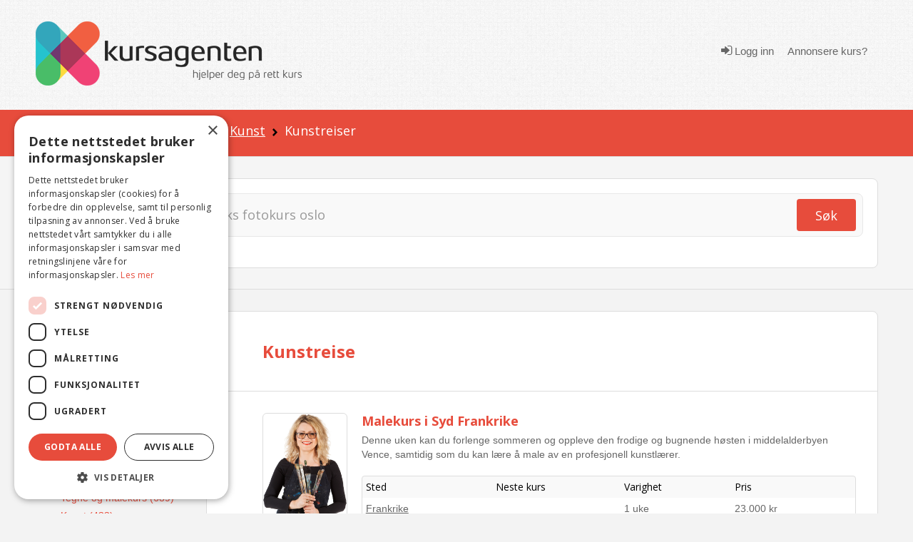

--- FILE ---
content_type: text/html; charset=utf-8
request_url: https://www.kursagenten.no/kurs/Kunstreiser
body_size: 22926
content:


<!doctype html>
<html xmlns="http://www.w3.org/1999/xhtml" lang="no">
<head><meta charset="utf-8" /><title>
	Kunstreise (12 kurs) | Kursagenten
</title>

	<!-- Google Tag Manager -->
<script>(function (w, d, s, l, i) {
        w[l] = w[l] || []; w[l].push({
            'gtm.start':
                new Date().getTime(), event: 'gtm.js'
        }); var f = d.getElementsByTagName(s)[0],
            j = d.createElement(s), dl = l != 'dataLayer' ? '&l=' + l : ''; j.async = true; j.src =
                'https://www.googletagmanager.com/gtm.js?id=' + i + dl; f.parentNode.insertBefore(j, f);
    })(window, document, 'script', 'dataLayer', 'GTM-K6B3HK');</script>
<!-- End Google Tag Manager -->

	<meta http-equiv="Content-Type" content="text/html; charset=UTF-8" /><meta name="description" content="Her finner du en oversikt over Kunstreise i hele landet. Finn et kurs n&amp;#230;r deg. S&amp;#248;k gratis i Norges st&amp;#248;rste og mest komplette kursoversikt." /><meta name="viewport" content="width=device-width, initial-scale=1.0" /><meta name="copyright" content="Copyright (C) 2007 Kursagenten" /><meta name="author" content="Kursagenten" /><meta name="application-name" content="Kursagenten" /><meta http-equiv="X-UA-Compatible" content="IE=Edge,chrome=1" /><meta name="referrer" content="unsafe-url" /><meta name="theme-color" content="#E74C3C" /><meta name="mobile-web-app-capable" content="yes" /><meta name="facebook-domain-verification" content="42l4jbohpps6sneidnvdluake87yxm" /><link rel="search" type="application/opensearchdescription+xml" title="Kursagenten" href="/open-search.xml" />

	<script id="serviceworker">
        if ('serviceWorker' in navigator) {
            navigator.serviceWorker.register('/serviceworker2.js', { scope: '/' }).then(function (reg) {

                if (reg.installing) {
                    console.log('Service worker installing');
                } else if (reg.waiting) {
                    console.log('Service worker installed');
                } else if (reg.active) {
                    console.log('Service worker active');
                }
            }).catch(function (error) {
                // registration failed
                console.log('Registration failed with ' + error);
            });
        }
    </script>

	<!-- HTML5 shim, for IE6-8 support of HTML5 elements -->
	<!--[if lt IE 9]>
	  <script src="js/html5shiv.js"></script>
	<![endif]-->
	<style type="text/css">
		.cutText {
			display: inline-block;
			width: 92%;
			white-space: nowrap;
			overflow: hidden !important;
			text-overflow: ellipsis;
		}
		#cse-search-results iframe {
				width: 80%;
			} 
	</style> 
	<link rel="shortcut icon" href="/favicon.ico" type="image/x-icon" /><link rel="icon" sizes="512x512" href="/images/kursagenten_512.png" /><link rel="icon" sizes="192x192" href="/images/kursagenten_192_new.png" /><link rel="icon" sizes="168x168" href="/images/kursagenten_168.png" /><link rel="icon" sizes="144x144" href="/images/kursagenten_144.png" /><link rel="icon" sizes="96x96" href="/images/kursagenten_96.png" /><link rel="icon" sizes="72x72" href="/images/kursagenten_72.png" /><link rel="icon" sizes="48x48" href="/images/kursagenten_48.png" /><link rel="apple-touch-icon" sizes="192x192" href="/images/kursagenten_192_new.png" /><link rel="apple-touch-icon-precomposed" sizes="192x192" href="/images/kursagenten_192_new.png" /><link rel="manifest" href="/manifest.json" />
 
<!--<link rel="stylesheet" href="https://kursagenten.flywheelsites.com/wp-includes/css/dist/block-library/theme.min.css?ver=5.4.2" type="text/css" media="all" /><link rel="stylesheet" href="https://kursagenten.flywheelsites.com/wp-content/uploads/bb-plugin/cache/15-layout.css?ver=2daffbfb57d754620c608b1b09212957" type="text/css" media="all" /> -->
<link rel="stylesheet" href="//fonts.googleapis.com/css?family=Open+Sans%3A400%2C300%2C700%7CMontserrat%3A100&amp;ver=5.4.2" type="text/css" media="all" />
	
    <script src="https://embed.kursagenten.no/js/iframe-resizer/iframeResizer.min.js"></script>
</head>
<body>
<!-- Google Tag Manager (noscript) -->
<noscript><iframe src="https://www.googletagmanager.com/ns.html?id=GTM-K6B3HK" height="0" width="0" style="display:none;visibility:hidden"></iframe></noscript>
<!-- End Google Tag Manager (noscript) -->


	<link rel="stylesheet" type="text/css" href="/stylesheets/combined_styles.css?r=A58A016D6A74829E4BABA256AA4DFD4BCB47DA2F" />  

	<form name="aspnetForm" method="post" action="./Kunstreiser" id="aspnetForm">
<div>
<input type="hidden" name="__EVENTTARGET" id="__EVENTTARGET" value="" />
<input type="hidden" name="__EVENTARGUMENT" id="__EVENTARGUMENT" value="" />
<input type="hidden" name="__VIEWSTATE" id="__VIEWSTATE" value="Z9kKsmfJpyew5NYLOmMdLnqJ9xlehOQQG5LrUgAD5X4IU+9wUMKIU1yPGTstnEhGSURbLiqZa36DNR7NfjbI91I5kMiG5i8gQRHNDlkS4voQw4hqddvT7m65kJmZIL7muYA3UN4oTtSsrOSZAuiDEjjpOK2cW7+MxmnWV9NH7if0guzlTVRK0UaLU/33MdNBoIvscO4fkshC92dRQNDaBGEgc5QnudVxBTlxHhmk9z4AacH6XRUI6NC8zHzfxZFuFQ4Ld4/qM/lOvcbBNtKGK/TrpbV/fIrpNuUQWf3MHY1lNQjHZLUaOidkNshAQ+yL2K2PLN0TnOyF8HdJVNXbZ1+0lMUoeVvecXkbq0hSfTJK+z7SBMhtUkpmWF+MeeZbD1pS4NANLGlXOOQUrOBrnDueQed+l5Q1ljqglz/eE0dGKytPvuZpK4fNHY9vpmOGxdScYcXbpUiDyqz08Yp0uhuxWp/LSYTLXyRslh9iHYjFIU9Qao6x4Onm/3gCX4G/O8OsDPAgSnF6xjxCFHsBExzWkvt9ydnzdiO+AdslI9R3DvlbfgzzjUrLGLRQQjBO1slY7dd1QW+LfmcMi/LXsQFOS99KO909Dh2A+fnN44rn11Wx3hG2R7Cy2VVhIN92GqezUnU+3e4Zo8wQQuN300F72qjV8aeZFQ9XTXzw1rickfC1+kE5V8nkOtxmcOpqqSNrKUrKDseZybYb1lMydsJMDwy0KjiVSy1/sUfDx78XlWRYTkJ4xYGEBMA3fxgjzMWDAa+GkIPRMZDHeAcDf+tCbHAC2J7flpAG2SwF6OnbSH87I2goMA4evVW2JC20QsCD7HWbvN940rjr0B0yA2IKPjBjq/OVpBRhSZ/qud/ulsZM/vHusEQvOmFiSPBBg2K34Ri7pH250uL7wO4NpK9UDc6YJl/bbCcqITWfPv8BpNZfy/2B0p+qrZAJ6aUCTO6HUBLPa1f/4hj9o3+sAzq3JyMNlT2/wpVjt+fahN6A6cWN/OGDablGPOKYl3mDsEJrUmV19/[base64]/K7aAIpfo7JpnTzuwv7/RQpdHztOWFnyYUWJzSsdcY0ZCJLLbaGjI2KxePvwC1DGoOAx+rbzZsnWkC6j0IYQOuQcUgtMIsc4G9m2GRl+sAAy1UU6dmP/+xE8d5tNP5BsPY9ySvT55AYx6PfPGhun0xUbCovgxSSsdDVos9haXO+4h1+bQ+pqEMNPZctalb6VHlnm6LYSY6q094fB+R/wMocKcWzu7qh8rYc017QzuDEzutYquTtN/5RvMEja2biIsAL3CMjaqd39Qy1b1opANFliioOJ8mMsbg7vc1dPU56P9Z7ZI9bHoSBWfn+nauRa6oMA69Nm2a6FY5pmwZjVG7SMmZ/Envllx63R4Uo6cVVLHkvn1rqffywxWBG4a/KGr2IH5ltHfJknd51FtVeqyRlWnR5m0dh0CA0OEe3/qziZTYPnfWW/jFh6JqIwtFD78xgE66eBXAvgNvA7bgvd3Rx+JmBtBx9s8PSb8j3ffcVHK5PCD6cGgT0B8eT5a/n6AV5TSGSo6SG2Ml6uHce5IYPSOvbhfXSocffTtz1Ezdyshe8dP5TpkWcRC9YrVLAWMNXtWZChwecWG5jUpGsj7mcvMd9/1IG1X16oPtGgCHZPOxLwCEhbIYUJKxyhvO5FZd4U2GsCNeQ2g8VW+yIc4lXRTiQ6G/NAQQ/ExzcHifEBcecgdp55x6TzFafe5/3luUO15vb+7aKeNKI2FvvCApuVd8Wc1mEi1cdyCOhgAQ+fhOTOvfaeRZu24f9WIxOgnf9ye2RNee5MM/6mmYK34mgtgoMflCbhZxgcaFWGGy/ZCL6PSfVhv22qcoGKcTkIT8uoqNZP371V0MGPeI4PGgveTobrklAl/aOeKjxEPW+7+ZBpxQ/xd9Pd0bg79f63I2NIA0wZtqQuQOZTXT0Ql0y2mqBnp6oAnzb3DeQdxmdliAfDnrQx4bxsngn/G6EhXaKs7Q485kvCc7yyUvQo7wbZ/eaF5+yvrDhwpHG5QLT0wzmgRMFaiMrWT4gc2VlWV+mYWRpGCou5T9RaW+Lx38JXpZ7kc+t6P6+tfwXZd5PWKSdt5YqO1pmzPEJXAK8SYDmVV6jovKWANCg8PNqs2WtVK3of2GzD32wgRJZpMchyuGx/MMV/rTxBWqF05xeuFk7kTIc8a3I3SB/4jpbJUmjorsN6NAUWKs8fCf/NXDPwRQoi+dlSE0eTpLaUvhy7P0NLmODDqUcjoHwQh/SniRrYeTu1iPIHs7MVaqOYByvee/c0NKIpkrycvJJjM6QunOvdbfOGhl5cL6EaQ4kEwwFKjEbvTncqq72gAnBGQ1kB46sXbPiq3/Gdu+VNq0i68d96Crr6SNsJieoPndwNytvRUWc7/1HqgmWdokl8QjSWv+0VWwzh46siI5ksaJ0n0UA5qODU7PeKzmgckJGP7ITHW5Ib/lrbwQafv23usO6Z5sMhYzF0/VgOv16FTDCUiTSf3cyjdscpIZfPETSAFCC8ffSMCNKtPtcqdRQRPkj/zinRmpuigZxXkwoJFMspysZaT83JoI8DB8CqYTA3fVn4DeidbBJP2sKx+RU5cdxdA/6mvLytio3pOLvkp33PvsumulrFiH3Vj0PFlwsUAbhiyNLRBQ1EozNFkzIdz0Cbm5yBca6STdzVopdWadsqy1w8We4FJuedUjHQTt9O1j+hm1gl+GRRMvGqyKQj3cSuV0KBLgYW96pv7D01JVYccHvVXveX58rJ2rGeMZEmbJNEJctcz1ovQ+3rKg/u565ZGGSAcSIZCYtAHa0R1WlVRF+bbcqHvhjXR9jA6ML6gzIGmbjjKKq4X5YVj0X8b9RyDwvuQk=" />
</div>

<script type="text/javascript">
//<![CDATA[
var theForm = document.forms['aspnetForm'];
if (!theForm) {
    theForm = document.aspnetForm;
}
function __doPostBack(eventTarget, eventArgument) {
    if (!theForm.onsubmit || (theForm.onsubmit() != false)) {
        theForm.__EVENTTARGET.value = eventTarget;
        theForm.__EVENTARGUMENT.value = eventArgument;
        theForm.submit();
    }
}
//]]>
</script>


<script src="/WebResource.axd?d=pynGkmcFUV13He1Qd6_TZFBBKHiR_Nty6LgLgJ9mTUhqAP5Ptd2cXO4ygjsHqgC-PBBcog2&amp;t=638901608248157332" type="text/javascript"></script>


<script src="/ScriptResource.axd?d=NJmAwtEo3Ipnlaxl6CMhvsGaLgHYcjcD8Uf2HECuceUwHFqQiZviI0HWCfYzeYDA1_vaj5tG1rnk_DWAvFN275nsVpOWTsfATzphbZ5h6ZEL1RBOwrTHooN-hBKP7ZhUKTxpK48EK-USoeAkTguWSUPm9741&amp;t=5c0e0825" type="text/javascript"></script>
<script src="/ScriptResource.axd?d=dwY9oWetJoJoVpgL6Zq8OFnU-ZA2k0QsBcQau-TxlEs6PY2a6C7B0wg7OKJ2xq9JtFScOiKmBcg7xrYeM0e4la1oU4Ui1V3hnKd-kIKXT5RrFoYdXcuW0gvYATAAgedeyGmPegSSep5V_D_vbv0FNmraG5o1&amp;t=5c0e0825" type="text/javascript"></script>
<div>

	<input type="hidden" name="__VIEWSTATEGENERATOR" id="__VIEWSTATEGENERATOR" value="C69552A2" />
</div> 

		
		  <div class="clearfix"></div> 
		  <div class="snap-content">
			<div class="body-inside-snap"> 
				<div class="hamburger-menu js-hamburger-menu no-print">
					
        <ul class="log"> 
            <li><a href="/Authenticate.aspx">
                <em class="icon icon-sign-in"></em> Logg inn</a>
            </li>
            <li><a href="/Annonsere-kurs">
                <i class="fa fa-pencil"></i>Annonsere kurs?</a>
            </li>
        </ul>
        
				</div>
				<header>
					<div class="header-bg">
						<div class="container">
							<div class="row">
								<div class="span4 hidden-phone">
									<div class="row-fluid">
										<div class="span12">
											<a href="../"><img src="../images/logo/logo-2.png" class="brand" alt="Kursagenten" /></a>
										</div>
									</div>
								</div>
								<div class="mobile-header visible-phone">
									<div class="row-fluid">
										<div class="span12 align-l">
											<a href="../"><img src="../images/logo/logo-2.png" class="brand" alt="Kursagenten" /></a>
											<a href="#" class="mobile-menu js-open-menu no-print" title="Open"><i class="icon icon-bars"></i></a>
										</div>
									</div>
								</div>
								<div class="span8 visible-desktop visible-tablet">
									<div class="navi align-r"> 
										
        <ul class="log"> 
            <li>
                <a href="../Authenticate.aspx"><em class="icon icon-sign-in"></em> Logg inn</a>
            </li>
            <li><a href="/Annonsere-kurs">
                <i class="fa fa-pencil"></i>Annonsere kurs?</a>
            </li>
        </ul>
           
									</div> 
								</div>
							</div>
						</div>
					</div>
				</header> 
				<!-- /.site-wrap -->
				
	 <script type="text/javascript">
		function showpopup() {
			$.blockUI({
				message: $('#DialogBox'),
				css: {
					top: '20%',  
					left: ($(window).width() - 300) / 2 + 'px',
					width: '300px',
					'-webkit-border-radius': '10px',
					'-moz-border-radius': '10px',
					border: 'none'
				}
			});
			//setTimeout($.unblockUI, 5000); 
		}
		function closeopoup() {
			$.unblockUI();
		 }

		 function showSavedSearch() { 
			 CloseHamburgerMenu('course');
			 $.blockUI({
				 message: $('#DialogBoxSavedSearches'),
				 css: {
					 top: ($(window).height() - 400) / 2 + 'px',
					 left: ($(window).width() - 200) / 2 + 'px',
					 width: '200px',
					 height: '50px',
					 '-webkit-border-radius': '10px',
					 '-moz-border-radius': '10px',
					 border: 'none',
					 timeout: 2000
				 }
			 });
			 setTimeout($.unblockUI, 2000);
		 }

		 

		 
	</script>
	<div class="breadcrumb-div">
		<div class="container">
			<div class="row">
				<div class="span12">
					
<ul class="breadcrumb no-print"> 
    
        <li>
           
            
                <a href="/">Kurs</a>
                
                    <span class="divider"><img src="/icons/arrow-right-black.png" alt="" /></span>
                    
        </li>
    
        <li>
           
            
                <a href="/kursoversikt/Kunst-mat-og-kultur">Kunst, mat og kultur</a>
                
                    <span class="divider"><img src="/icons/arrow-right-black.png" alt="" /></span>
                    
        </li>
    
        <li>
           
            
                <a href="/kurs/Kunst">Kunst</a>
                
                    <span class="divider"><img src="/icons/arrow-right-black.png" alt="" /></span>
                    
        </li>
    
        <li>
           
            Kunstreiser
            
        </li>
      
</ul>
				</div>
			</div>
		</div>
	</div>
	<div class="sok-div sok-subpage">
		<div class="container">
			<div class="row">
				<div class="span12">
					

<script type="text/javascript">
    function checkNettcourseSearch(check) {

        if (check.checked) {
            var ctrlchkStudie = document.getElementById("chkStudie");
            ctrlchkStudie.style.display = "block"

            var ctrlchkBedriftsinterne = document.getElementById("chkBedriftsinterne");
            ctrlchkBedriftsinterne.style.display = "block"
        }
        else {
            var ctrlchkStudie = document.getElementById("chkStudie");
            ctrlchkStudie.style.display = "none"

            var ctrlchkBedriftsinterne = document.getElementById("chkBedriftsinterne");
            ctrlchkBedriftsinterne.style.display = "none"
        }
        //if (check.id == "Check1") {
        //    check.checked = true;
        //    var chkStatus2 = document.getElementById("Check2");
        //    chkStatus2.checked = false;
        //}
        //else if (check.id == "Check2") {
        //    check.checked = true;
        //    var chkStatus1 = document.getElementById("Check1");
        //    chkStatus1.checked = false;
        //}
    } 
    </script>


<div class="sok-border-div no-print">
    <div id="ctl00_Content_SearchTextbox_panel1" onkeypress="javascript:return WebForm_FireDefaultButton(event, &#39;ctl00_Content_SearchTextbox_btnSearch&#39;)">
	
        <div class="sok-inside-border-div">
            <div class="form-search row-fluid">
                <div class="span11">
                    <div class="row-fluid">
                        <input name="ctl00$Content$SearchTextbox$txtSearchQuery" id="ctl00_Content_SearchTextbox_txtSearchQuery" class="search-query span12" autocomplete="off" type="search" placeholder="Søk etter kurs og sted – eks fotokurs oslo" aria-label="Søk" />
                        <div class="visible-phone pull-right" style="width: 0px;">
                            <a id="ctl00_Content_SearchTextbox_btnSearch" title="Søk" class="btn btn-red pull-right" href="javascript:__doPostBack(&#39;ctl00$Content$SearchTextbox$btnSearch&#39;,&#39;&#39;)"><i class="icon icon-search"></i></a>
                        </div>
                    </div>
                </div>
                <div class="span1 hidden-phone">
                    <a id="ctl00_Content_SearchTextbox_LinkButton1" title="Søk" class="btn btn-red pull-right" href="javascript:__doPostBack(&#39;ctl00$Content$SearchTextbox$LinkButton1&#39;,&#39;&#39;)">Søk</a>
                </div>

            </div>
        </div>
        <div class="row" style="padding-top:8px;margin-bottom:-10px;"> 
            <div class="span3">
                <div class="row-fluid">  
                    <span class="checkboxlist_nowrap"><input id="ctl00_Content_SearchTextbox_chkNettkurs" type="checkbox" name="ctl00$Content$SearchTextbox$chkNettkurs" /><label for="ctl00_Content_SearchTextbox_chkNettkurs">Søk kun i nettkurs og nettstudier</label></span>   
                </div>
            </div>
             <div class="span3" style="display:none;" id="chkStudie">
                <div class="row-fluid"> 
                    <span class="checkboxlist_nowrap"><input id="ctl00_Content_SearchTextbox_chkStudie2" type="checkbox" name="ctl00$Content$SearchTextbox$chkStudie2" /><label for="ctl00_Content_SearchTextbox_chkStudie2">Studie / yrkesutdanning</label></span> 

                </div>
            </div>
             <div class="span3" style="display:none;" id="chkBedriftsinterne">
                <div class="row-fluid">  
                    <span class="checkboxlist_nowrap"><input id="ctl00_Content_SearchTextbox_chkBedrift2" type="checkbox" name="ctl00$Content$SearchTextbox$chkBedrift2" /><label for="ctl00_Content_SearchTextbox_chkBedrift2">Bedriftsinterne kurs</label></span>

                </div>
            </div>
        </div>
    
</div>
</div>

				</div>
			</div>
		</div>
	</div>
	<div class="container visible-tablet visible-phone pull-down-15">
		<div class="row-fluid">
			<div class="span12 align-c">
				<a href="#" class="js-open-navigasjon navigasjon">Vis kategorier og steder</a>
			</div>
		</div>
	</div>
	<div id="DialogBoxSavedSearches" style="display: none;border:4px;">
		<div style="font-size: 15px; font-weight: bold;width: 100%;text-align: center;color:green;padding-top:10px;">Søk lagret</div>
	</div> 
	<script type="text/javascript">
//<![CDATA[
Sys.WebForms.PageRequestManager._initialize('ctl00$Content$scriptMgr', 'aspnetForm', ['tctl00$Content$SmallSignOnControll$updatePnl','','tctl00$Content$UpdatePanel1',''], [], [], 90, 'ctl00');
//]]>
</script>

	
	<div id="DialogBox" style="display: none; text-align: left; width: 100%; padding: 10px; cursor: default;">
	<div id="ctl00_Content_SmallSignOnControll_updatePnl">
	
        <div class="rTable">
           
            <div style="padding-top:10px;">
                <b>Du må være innlogget for å lagre favoritt.</b>
            </div>
            <div style="padding:5px;text-align:center;">
                <a href="/Authenticate.aspx?RedirectToUrl=%2fkurs%2fKunstreiser" style="font-size:16px;text-decoration:underline;font-weight:bold;">Trykk her for å logge inn</a>
            </div>
            <div style="padding-top:10px;text-align:center;">
                <b>Eller</b>
            </div>
           <div style="padding:5px;text-align:center;">
                <a href="/Authenticate.aspx?RedirectToUrl=%2fkurs%2fKunstreiser"> 
                    <img src="/images/facebook-sign-in-button-png-26.png" style="border:0;width:200px;" alt="Logg inn med Facebook" />
                </a>
            </div>
           <div style="padding:5px;text-align:center;">
                <a href="/Authenticate.aspx?RedirectToUrl=%2fkurs%2fKunstreiser"> 
                    <img src="/images/login-with-google-icon-3.jpg.png" style="border:0;width:200px;" alt="Logg inn med Google" />
                </a>
            </div>
              
            <hr style="width: 100%;" />
            <div style="font-size: 15px; font-weight: bold; width: 100%; padding-bottom: 20px;">Registrer ny bruker</div>
            <div class="rTableRow" style="margin-top: 0; padding-top: 0; margin-bottom: 0; padding-bottom: 0;">
                <div class="rTableCell" style="width: 260px;display:none;">
                    <input name="ctl00$Content$SmallSignOnControll$txtRegFornavn" type="text" id="ctl00_Content_SmallSignOnControll_txtRegFornavn" placeholder="Fornavn" style="width:260px;" />
                </div>
            </div>
            <div class="rTableRow" style="margin-top: 0; padding-top: 0; margin-bottom: 0; padding-bottom: 0;display:none;">
                <div class="rTableCell" style="width: 260px;">
                    <input name="ctl00$Content$SmallSignOnControll$txtRegEtternavn" type="text" id="ctl00_Content_SmallSignOnControll_txtRegEtternavn" placeholder="Etternavn" style="width:260px;" />
                </div>
            </div>
            <div class="rTableRow" style="margin-top: 0; padding-top: 0; margin-bottom: 0; padding-bottom: 0;">
                <div class="rTableCell" style="width: 260px;">
                    <input name="ctl00$Content$SmallSignOnControll$txtRegEpost" type="text" id="ctl00_Content_SmallSignOnControll_txtRegEpost" placeholder="E-post" style="width:260px;" />
                </div>

            </div>
            <div class="rTableRow" style="margin-top: 0; padding-top: 0; margin-bottom: 0; padding-bottom: 0;font-size:12px;color:darkgray;"> 
                    Passord vil bli sendt til din e-post adresse. 
            </div>
            <div class="rTableRow" style="margin-top: 0; padding-top: 0; margin-bottom: 0; padding-bottom: 0;">
                <div class="rTableCell" style="width: 260px;">
                    
                    <input type="submit" name="ctl00$Content$SmallSignOnControll$btnRegisterUser" value="Registrer" id="ctl00_Content_SmallSignOnControll_btnRegisterUser" class="btn btn-green" style="color: white; float: right;" />
                </div>
            </div>
            
 
            <hr style="width: 100%; padding-top: 5px; margin-top: 5px; padding-bottom: 2px; margin-bottom: 2px;" />
            <a onclick="closeopoup();" class="btn btn-red">Avbryt</a>
        </div>

    
</div>

					
		<div id="ctl00_Content_pnlbtnSaveSearch" onkeypress="javascript:return WebForm_FireDefaultButton(event, &#39;ctl00_Content_btnSaveSearch&#39;)">
	
			 <div id="ctl00_Content_UpdatePanel1">
		
								
							
	</div>
		
</div>
	</div> 
	<div class="content-subpage" id="catTop" name="catTop">
		<div class="container relative">
			<div class="row">
				<div class="span2 left-sidebar visible-desktop">
					<div class="omrade">
						<span id="ctl00_Content_foo"></span>
						<h4>Område</h4>
						 
<ul class="unstyled"> 
     
    <li>
        
                <a name="" style='font-weight:bold;' href="/kurs/Kunstreiser">Vis alle steder</a>  
        
    </li>  
    <!-- UTLANDET-->
     
        <li>
             
                <a name="" href="/kurs/Kunstreiser/Utlandet">Utlandet (7)</a>
              
        </li>
     
    <!-- NETTKURS-->
    
</ul> 

<!-- Loads menu when Model.County is selected -->




<!-- Loads menu when Model.County is NOT selected, shows all courses -->

<ul class="unstyled"> 
    <li>
        <b></b>
    </li> 

                                                                             
</ul>

					</div>
					<div class="omrade">
						<h4>Kategorier 
						</h4>
						 

<ul class="unstyled expandable-list js-expandable-list">
    
    <!-- ########## Menu for category page ############# --> 
    <li>
        
        <a  class="cutText" href="/kursoversikt" title="Vis alle kategorier">Vis alle kategorier</a>
        
    </li>
    
        <li>
        <a  class="cutText" href="/kursoversikt/Kunst-mat-og-kultur" title="Kunst, mat og kultur (1849)">Kunst, mat og kultur (1849)</a>
        </li>
        
                <li>
                    <span style="color: red; padding-left: 2px; padding-right: 5px;"></span><a name=""  class="cutText" href="/kurs/Tegne-og-malekurs" title="Tegne og malekurs (689)">&bull; Tegne og malekurs (689)</a>
                </li>
                
                <li>
                    <span style="color: red; padding-left: 2px; padding-right: 5px;"></span><a name=""  class="cutText" href="/kurs/Kunst" title="Kunst (433)">&bull; Kunst (433)</a>
                </li>
                
                    <li>
                    
                    <span style="color: red; padding-left: 7px; padding-right: 5px;"></span><a name="" style='font-weight:bold;' class="cutText" href="/kurs/Kunstreiser" title="Kunstreiser (12)">- Kunstreiser (12)</a>
                    </li>
                
                    <li>
                    
                    <span style="color: red; padding-left: 7px; padding-right: 5px;"></span><a name=""  class="cutText" href="/kurs/Skrivekurs" title="Skrivekurs (235)">- Skrivekurs (235)</a>
                    </li>
                
                    <li>
                    
                    <span style="color: red; padding-left: 7px; padding-right: 5px;"></span><a name=""  class="cutText" href="/kurs/Forming" title="Forming (86)">- Forming (86)</a>
                    </li>
                
                    <li>
                    
                    <span style="color: red; padding-left: 7px; padding-right: 5px;"></span><a name=""  class="cutText" href="/kurs/Skulptur" title="Skulptur (72)">- Skulptur (72)</a>
                    </li>
                
                    <li>
                    
                    <span style="color: red; padding-left: 7px; padding-right: 5px;"></span><a name=""  class="cutText" href="/kurs/Kunstfoto" title="Kunstfoto (47)">- Kunstfoto (47)</a>
                    </li>
                
                        <li class="additional-town js-toggle-town-visibility">
                    
                    <span style="color: red; padding-left: 7px; padding-right: 5px;"></span><a name=""  class="cutText" href="/kurs/Kunsthistorie" title="Kunsthistorie (22)">- Kunsthistorie (22)</a>
                    </li>
                
                        <li class="additional-town js-toggle-town-visibility">
                    
                    <span style="color: red; padding-left: 7px; padding-right: 5px;"></span><a name=""  class="cutText" href="/kurs/Fortellerkunst" title="Fortellerkunst (11)">- Fortellerkunst (11)</a>
                    </li>
                
                        <li class="additional-town js-toggle-town-visibility">
                    
                    <span style="color: red; padding-left: 7px; padding-right: 5px;"></span><a name=""  class="cutText" href="/kurs/Annet-1576" title="Annet (1)">- Annet (1)</a>
                    </li>
                
                    <li class="more" style="padding-bottom: 5px;"><span style="color: red; padding-left: 7px; padding-right: 5px;"></span><a href="#" class="js-toggle-more-town">- <u>Se alle</u></a></li>
                
                <li>
                    <span style="color: red; padding-left: 2px; padding-right: 5px;"></span><a name=""  class="cutText" href="/kurs/Matkurs" title="Matkurs (407)">&bull; Matkurs (407)</a>
                </li>
                
                <li>
                    <span style="color: red; padding-left: 2px; padding-right: 5px;"></span><a name=""  class="cutText" href="/kurs/Vin-drikke-og-etikette" title="Vin, drikke og etikette (254)">&bull; Vin, drikke og etikette (254)</a>
                </li>
                
                <li>
                    <span style="color: red; padding-left: 2px; padding-right: 5px;"></span><a name=""  class="cutText" href="/kurs/Norsk-og-utenlandsk-mat" title="Norsk og utenlandsk mat (223)">&bull; Norsk og utenlandsk mat (223)</a>
                </li>
                
</ul>


					</div> 
					<div class="omrade">
						

 <div id="ctl00_Content_Filter1_datoDiv" class="left-item" style="padding-left:5px;padding-right:5px">
    <h3 name="menuDatodesktop" id="menuDatodesktop">Startdato</h3>
    <table id="ctl00_Content_Filter1_chkStartdato" class="checkboxlist_nowrap_cutText" border="0">
	<tr>
		<td><span title="Alle (3)"><input id="ctl00_Content_Filter1_chkStartdato_0" type="checkbox" name="ctl00$Content$Filter1$chkStartdato$0" /><label for="ctl00_Content_Filter1_chkStartdato_0">Alle (3)</label></span></td>
	</tr><tr>
		<td><span title="Mai (2)"><input id="ctl00_Content_Filter1_chkStartdato_1" type="checkbox" name="ctl00$Content$Filter1$chkStartdato$1" /><label for="ctl00_Content_Filter1_chkStartdato_1">Mai (2)</label></span></td>
	</tr><tr>
		<td><span title="Juni (1)"><input id="ctl00_Content_Filter1_chkStartdato_2" type="checkbox" name="ctl00$Content$Filter1$chkStartdato$2" /><label for="ctl00_Content_Filter1_chkStartdato_2">Juni (1)</label></span></td>
	</tr>
</table>
    <div style="margin:10px 0 12px 1px;">
        <a id="ctl00_Content_Filter1_btnDato" class="btn btn-red" href="javascript:__doPostBack(&#39;ctl00$Content$Filter1$btnDato&#39;,&#39;&#39;)">Søk</a>
    </div> 
</div>
<div id="ctl00_Content_Filter1_typeDiv" class="left-item" style="padding-left:5px;padding-right:5px">
    <h3 name="menuTypedesktop" id="menuTypedesktop">Type</h3> 
    <table id="ctl00_Content_Filter1_chkTypes" class="checkboxlist_nowrap_cutText" border="0">
	<tr>
		<td><span title="Alle (18)"><input id="ctl00_Content_Filter1_chkTypes_0" type="checkbox" name="ctl00$Content$Filter1$chkTypes$0" /><label for="ctl00_Content_Filter1_chkTypes_0">Alle (18)</label></span></td>
	</tr><tr>
		<td><span title="Åpent kurs (9)"><input id="ctl00_Content_Filter1_chkTypes_1" type="checkbox" name="ctl00$Content$Filter1$chkTypes$1" /><label for="ctl00_Content_Filter1_chkTypes_1">Åpent kurs (9)</label></span></td>
	</tr><tr>
		<td><span title="Privatundervisning (2)"><input id="ctl00_Content_Filter1_chkTypes_2" type="checkbox" name="ctl00$Content$Filter1$chkTypes$2" /><label for="ctl00_Content_Filter1_chkTypes_2">Privatundervisning (2)</label></span></td>
	</tr><tr>
		<td><span title="Studie / yrkesutdanning (5)"><input id="ctl00_Content_Filter1_chkTypes_3" type="checkbox" name="ctl00$Content$Filter1$chkTypes$3" /><label for="ctl00_Content_Filter1_chkTypes_3">Studie / yrkesutdanning (5)</label></span></td>
	</tr><tr>
		<td><span title="Event / arrangement (2)"><input id="ctl00_Content_Filter1_chkTypes_4" type="checkbox" name="ctl00$Content$Filter1$chkTypes$4" /><label for="ctl00_Content_Filter1_chkTypes_4">Event / arrangement (2)</label></span></td>
	</tr>
</table>
    <div style="margin:10px 0 12px 1px;">
        <a id="ctl00_Content_Filter1_btnType" class="btn btn-red" href="javascript:__doPostBack(&#39;ctl00$Content$Filter1$btnType&#39;,&#39;&#39;)">Søk</a>
    </div> 
</div>
<div id="ctl00_Content_Filter1_nivaDiv" class="left-item" style="padding-left:5px;padding-right:5px">
    <h3 name="menuNivadesktop" id="menuNivadesktop">Nivå</h3>
    <table id="ctl00_Content_Filter1_chkNiva" class="checkboxlist_nowrap_cutText" border="0">
	<tr>
		<td><span title="Alle (2)"><input id="ctl00_Content_Filter1_chkNiva_0" type="checkbox" name="ctl00$Content$Filter1$chkNiva$0" /><label for="ctl00_Content_Filter1_chkNiva_0">Alle (2)</label></span></td>
	</tr><tr>
		<td><span title="Nybegynner (2)"><input id="ctl00_Content_Filter1_chkNiva_1" type="checkbox" name="ctl00$Content$Filter1$chkNiva$1" /><label for="ctl00_Content_Filter1_chkNiva_1">Nybegynner (2)</label></span></td>
	</tr>
</table>
    <div style="margin:10px 0 12px 1px;">
        <a id="ctl00_Content_Filter1_btnNiva" class="btn btn-red" href="javascript:__doPostBack(&#39;ctl00$Content$Filter1$btnNiva&#39;,&#39;&#39;)">Søk</a>
    </div> 
</div>

 
					</div> 
					<div style="padding-left:30px;padding-top:20px;"> 
						
								<a onclick="showpopup()" style="font-weight:bold;cursor:pointer;text-decoration: underline;" >Få varsel på e-post når det er nye treff i denne kategorien</a>
							
					</div>
				</div>
				<!-- end sidebar -->
				<div class="span7 no-left content-center content-center-w-filters push-down-15" >
					<div class="row-fluid">
						<div class="media">
							<div class="row">
								<div class="span1"></div>
								<div class="span10">
									<h1 style="color: #e74c3c">Kunstreise</h1> 
									<p></p>
									
								</div>
							</div>
						</div>

						
						<div class="media">
							<div class="row">
								<div class="span1"></div>
								<div class="span11">
									 
									<div class="media-avatar pull-left md-avatar-center">
										
										<a href="/skole/Annette-Martens-Kunstskole" > 
											<img src="/logo/medium_3376_Annette_annette-me.png" alt="Annette Martens Kunstskole" title="Annette Martens Kunstskole" width="117" />
										</a>
									</div>
									<div class="media-body"> 
										
										<div class="md-media-padding">
											<h4 class="media-heading" style="padding-bottom: 0;">
											
												<a href="/enkeltkurs/Malekurs-i-Syd-Frankrike-201248"  style="font-weight:bold;font-size:18px;">Malekurs i Syd Frankrike</a>
											</h4>
											<p>Denne uken kan du forlenge sommeren og oppleve den frodige og bugnende høsten i middelalderbyen Vence, samtidig som du kan lære å male av en profesjonell kunstlærer.</p>
										</div>
										<table class="table table-bordered">
											<thead>
												<tr>
													<th class="firsttd">Sted</th>
													<th class="datotd hidden-phone">Neste kurs</th>
													<th>Varighet</th>
													<th>Pris</th>
												</tr>
											</thead>
											<tbody> 
												
													   
														<tr class="whiterow" class="container" itemscope itemtype="http://schema.org/EducationEvent">
															<td class="hidden-phone" style="overflow: hidden;">
																<a href="/enkeltkurs/Malekurs-i-Syd-Frankrike-201248" style="color:#666666;text-decoration:underline;white-space: nowrap;" title="Åpne kurs i Frankrike">Frankrike</a>
															</td>
															<td class="hidden-desktop hidden-tablet hidden-print" style="overflow: hidden;">
																	<a href="/enkeltkurs/Malekurs-i-Syd-Frankrike-201248" style="color:#666666;text-decoration:underline;white-space: nowrap;">Frankrike</a>
															</td>
															<td class="hidden-phone"><a href="/enkeltkurs/Malekurs-i-Syd-Frankrike-201248" style="color:#666666"></a></td>
															<td><a href="/enkeltkurs/Malekurs-i-Syd-Frankrike-201248"  style="color:#666666">1 uke</a><span class="hidden-desktop hidden-tablet"><a href="/enkeltkurs/Malekurs-i-Syd-Frankrike-201248" style="color:#666666"></a></span></td>
															<td> 
																<a href="/enkeltkurs/Malekurs-i-Syd-Frankrike-201248" style="color:#666666">23.000 kr</a> 
																<meta itemprop="name" content="Malekurs i Syd Frankrike"/>
																<meta itemprop="description" content="Denne uken kan du forlenge sommeren og oppleve den frodige og bugnende høsten i middelalderbyen Vence, samtidig som du kan lære å male av en profesjonell kunstlærer."/>
																<meta itemprop="url" content="https://www.kursagenten.no/enkeltkurs/Malekurs-i-Syd-Frankrike-201248"/>
																<div itemprop="location" itemscope itemtype="http://schema.org/Place" style="display:none">
																	<meta itemprop="name" content="Frankrike"/>
																	<div itemprop="address" itemscope itemtype="http://schema.org/PostalAddress">
																		
																	</div>
																</div>
																<div itemprop="organizer" itemscope itemtype="http://schema.org/Organization" style="display:none">
																	<meta itemprop="name" content="Annette Martens Kunstskole"/>
																</div>
																<meta itemprop="duration" itemscope itemtype="http://schema.org/Duration"/>
																<meta itemprop="name" content="1 uke"/>
																
																	<div itemprop="offers" itemscope itemtype="http://schema.org/Offer">
																		<meta itemprop="priceCurrency" content="NOK"/>
																		<meta itemprop="price" content="23000.00"/>
																	</div>
																	
																</td>
															</tr>
															<tr>
															<td colspan="4" class="hiddenRow">
																<div class="accordian-body collapse" id="scheduleRow_201248">
																	<table class="table no-left-border">
																		<tbody>
																			<tr>
																				<th class="firsttd"></th>
																				<th class="datotd hidden-phone"></th>
																				<th></th>
																				<th></th>
																			</tr>   
																			  
																		</tbody>
																	</table>
																</div>
															</td>
														</tr>
														   
														
											</tbody>
										</table> 
										<br/>
										
									</div>
								</div>
							</div>
						</div>
						<!-- end media -->
						
						<div class="media">
							<div class="row">
								<div class="span1"></div>
								<div class="span11">
									 
									<div class="media-avatar pull-left md-avatar-center">
										
										<a href="/skole/Kari-Nordnes" > 
											<img src="/logo/medium_5425_Kari_karinordne.png" alt="Kari Nordnes" title="Kari Nordnes" width="117" />
										</a>
									</div>
									<div class="media-body"> 
										
										<div class="md-media-padding">
											<h4 class="media-heading" style="padding-bottom: 0;">
											
												<a href="/enkeltkurs/Malekurs-i-Spania-med-Kari-Nordnes-203807"  style="font-weight:bold;font-size:18px;">Malekurs i Spania med Kari Nordnes</a>
											</h4>
											<p>Jeg tilbyr sommer malekurs i Spania. Bli med på malekurs på det vakre pittoreske landstedet Finca Parrilla rett ved den gamle middelalder landsbyen Frigiliana. I dette herlige området ved Middelhavet inviterer vi til malerferie med billedkunstneren Kari Nordnes.</p>
										</div>
										<table class="table table-bordered">
											<thead>
												<tr>
													<th class="firsttd">Sted</th>
													<th class="datotd hidden-phone">Neste kurs</th>
													<th>Varighet</th>
													<th>Pris</th>
												</tr>
											</thead>
											<tbody> 
												
													   
														<tr class="whiterow" class="container" itemscope itemtype="http://schema.org/EducationEvent">
															<td class="hidden-phone" style="overflow: hidden;">
																<a href="/enkeltkurs/Malekurs-i-Spania-med-Kari-Nordnes-203807" style="color:#666666;text-decoration:underline;white-space: nowrap;" title="Åpne kurs i Spania">Spania</a>
															</td>
															<td class="hidden-desktop hidden-tablet hidden-print" style="overflow: hidden;">
																	<a href="/enkeltkurs/Malekurs-i-Spania-med-Kari-Nordnes-203807" style="color:#666666;text-decoration:underline;white-space: nowrap;">Spania</a>
															</td>
															<td class="hidden-phone"><a href="/enkeltkurs/Malekurs-i-Spania-med-Kari-Nordnes-203807" style="color:#666666">07.05.2026  <a style="font-size:13px;" data-toggle="collapse" data-target="#scheduleRow_203807" >(+1)</a><meta itemprop="startDate" content="2026-05-07T0000"></a></td>
															<td><a href="/enkeltkurs/Malekurs-i-Spania-med-Kari-Nordnes-203807"  style="color:#666666">6 dager</a><span class="hidden-desktop hidden-tablet"><a href="/enkeltkurs/Malekurs-i-Spania-med-Kari-Nordnes-203807" style="color:#666666">07.05.2026  <a style="font-size:13px;" data-toggle="collapse" data-target="#scheduleRow_203807" >(+1)</a><meta itemprop="startDate" content="2026-05-07T0000"></a></span></td>
															<td> 
																<a href="/enkeltkurs/Malekurs-i-Spania-med-Kari-Nordnes-203807" style="color:#666666">16.680 kr</a> 
																<meta itemprop="name" content="Malekurs i Spania med Kari Nordnes"/>
																<meta itemprop="description" content="Jeg tilbyr sommer malekurs i Spania. Bli med på malekurs på det vakre pittoreske landstedet Finca Parrilla rett ved den gamle middelalder landsbyen Frigiliana. I dette herlige området ved Middelhavet inviterer vi til malerferie med billedkunstneren Kari Nordnes."/>
																<meta itemprop="url" content="https://www.kursagenten.no/enkeltkurs/Malekurs-i-Spania-med-Kari-Nordnes-203807"/>
																<div itemprop="location" itemscope itemtype="http://schema.org/Place" style="display:none">
																	<meta itemprop="name" content="Spania"/>
																	<div itemprop="address" itemscope itemtype="http://schema.org/PostalAddress">
																		
																	</div>
																</div>
																<div itemprop="organizer" itemscope itemtype="http://schema.org/Organization" style="display:none">
																	<meta itemprop="name" content="Kari Nordnes"/>
																</div>
																<meta itemprop="duration" itemscope itemtype="http://schema.org/Duration"/>
																<meta itemprop="name" content="6 dager"/>
																
																	<div itemprop="offers" itemscope itemtype="http://schema.org/Offer">
																		<meta itemprop="priceCurrency" content="NOK"/>
																		<meta itemprop="price" content="16680.00"/>
																	</div>
																	
																</td>
															</tr>
															<tr>
															<td colspan="4" class="hiddenRow">
																<div class="accordian-body collapse" id="scheduleRow_203807">
																	<table class="table no-left-border">
																		<tbody>
																			<tr>
																				<th class="firsttd"></th>
																				<th class="datotd hidden-phone"></th>
																				<th></th>
																				<th></th>
																			</tr>   
																			 
																				<tr>
																					<td style="overflow: hidden;color:whitesmoke">Spania</td>
																					<td class="hidden-phone">
																						<a href="/enkeltkurs/Malekurs-i-Spania-med-Kari-Nordnes-203807" style="color:#666666">18.05.2026</a>
																					</td>
																					<td>
																						<a href="/enkeltkurs/Malekurs-i-Spania-med-Kari-Nordnes-203807" style="color:#666666">6 dager</a>
																						<span class="hidden-desktop hidden-tablet">
																							<a href="/enkeltkurs/Malekurs-i-Spania-med-Kari-Nordnes-203807" style="color:#666666">18.05.2026</a>
																						</span>
																					</td>
																					<td> 
																						<a href="/enkeltkurs/Malekurs-i-Spania-med-Kari-Nordnes-203807" style="color:#666666">16.680 kr</a>
																						</td>
																				</tr> 
																			  
																		</tbody>
																	</table>
																</div>
															</td>
														</tr>
														   
														
											</tbody>
										</table> 
										<br/>
										
									</div>
								</div>
							</div>
						</div>
						<!-- end media -->
						
						<div class="media">
							<div class="row">
								<div class="span1"></div>
								<div class="span11">
									 
									<div class="media-avatar pull-left md-avatar-center">
										
										<a href="/skole/Sommerakademiet-Karin-Flatoy-Svarstad" > 
											<img src="/logo/medium_1735_Sommerakademiet_01.PNG" alt="Sommerakademiet Karin Flatøy Svarstad" title="Sommerakademiet Karin Flatøy Svarstad" width="117" />
										</a>
									</div>
									<div class="media-body"> 
										
										<div class="md-media-padding">
											<h4 class="media-heading" style="padding-bottom: 0;">
											
												<a href="/enkeltkurs/Tur-til-Faroyene-217158"  style="font-weight:bold;font-size:18px;">Tur til Færøyene</a>
											</h4>
											<p>Sommerakademiet planlegger tur til Færøyene i september.
Mer info om turen kommer. Ta kontakt for mer informasjon.</p>
										</div>
										<table class="table table-bordered">
											<thead>
												<tr>
													<th class="firsttd">Sted</th>
													<th class="datotd hidden-phone">Neste kurs</th>
													<th>Varighet</th>
													<th>Pris</th>
												</tr>
											</thead>
											<tbody> 
												
													   
														<tr class="whiterow" class="container" itemscope itemtype="http://schema.org/EducationEvent">
															<td class="hidden-phone" style="overflow: hidden;">
																<a href="/enkeltkurs/Tur-til-Faroyene-217158" style="color:#666666;text-decoration:underline;white-space: nowrap;" title="Åpne kurs i Færøyene">Færøyene</a>
															</td>
															<td class="hidden-desktop hidden-tablet hidden-print" style="overflow: hidden;">
																	<a href="/enkeltkurs/Tur-til-Faroyene-217158" style="color:#666666;text-decoration:underline;white-space: nowrap;">Færøyene</a>
															</td>
															<td class="hidden-phone"><a href="/enkeltkurs/Tur-til-Faroyene-217158" style="color:#666666"></a></td>
															<td><a href="/enkeltkurs/Tur-til-Faroyene-217158"  style="color:#666666"></a><span class="hidden-desktop hidden-tablet"><a href="/enkeltkurs/Tur-til-Faroyene-217158" style="color:#666666"></a></span></td>
															<td> 
																<a href="/enkeltkurs/Tur-til-Faroyene-217158" style="color:#666666">Ta kontakt kr</a> 
																<meta itemprop="name" content="Tur til Færøyene"/>
																<meta itemprop="description" content="Sommerakademiet planlegger tur til Færøyene i september.
Mer info om turen kommer. Ta kontakt for mer informasjon."/>
																<meta itemprop="url" content="https://www.kursagenten.no/enkeltkurs/Tur-til-Faroyene-217158"/>
																<div itemprop="location" itemscope itemtype="http://schema.org/Place" style="display:none">
																	<meta itemprop="name" content="Færøyene"/>
																	<div itemprop="address" itemscope itemtype="http://schema.org/PostalAddress">
																		
																	</div>
																</div>
																<div itemprop="organizer" itemscope itemtype="http://schema.org/Organization" style="display:none">
																	<meta itemprop="name" content="Sommerakademiet Karin Flatøy Svarstad"/>
																</div>
																<meta itemprop="duration" itemscope itemtype="http://schema.org/Duration"/>
																<meta itemprop="name" content=""/>
																
																</td>
															</tr>
															<tr>
															<td colspan="4" class="hiddenRow">
																<div class="accordian-body collapse" id="scheduleRow_217158">
																	<table class="table no-left-border">
																		<tbody>
																			<tr>
																				<th class="firsttd"></th>
																				<th class="datotd hidden-phone"></th>
																				<th></th>
																				<th></th>
																			</tr>   
																			  
																		</tbody>
																	</table>
																</div>
															</td>
														</tr>
														   
														
											</tbody>
										</table> 
										<br/>
										
										<div class="md-media-padding">
											<h4 class="media-heading" style="padding-bottom: 0;">
											
												<a href="/enkeltkurs/Tur-til-Orknoyene-118947"  style="font-weight:bold;font-size:18px;">Tur til Orknøyene</a>
											</h4>
											<p>Vi tilbyr en spennende tur til Orknøyene med historie, kunst og kultur. Sommerakademiet feirer 25 år i år. I den forbindelse har du muligheten til å bli med på tur med Karin Flatøy Svarstad i Vesterled, hun er leder av Sommerakademiet og har reist i Vesterled i mer enn 20 år.</p>
										</div>
										<table class="table table-bordered">
											<thead>
												<tr>
													<th class="firsttd">Sted</th>
													<th class="datotd hidden-phone">Neste kurs</th>
													<th>Varighet</th>
													<th>Pris</th>
												</tr>
											</thead>
											<tbody> 
												
													   
														<tr class="whiterow" class="container" itemscope itemtype="http://schema.org/EducationEvent">
															<td class="hidden-phone" style="overflow: hidden;">
																<a href="/enkeltkurs/Tur-til-Orknoyene-118947" style="color:#666666;text-decoration:underline;white-space: nowrap;" title="Åpne kurs i Skottland">Skottland</a>
															</td>
															<td class="hidden-desktop hidden-tablet hidden-print" style="overflow: hidden;">
																	<a href="/enkeltkurs/Tur-til-Orknoyene-118947" style="color:#666666;text-decoration:underline;white-space: nowrap;">Skottland</a>
															</td>
															<td class="hidden-phone"><a href="/enkeltkurs/Tur-til-Orknoyene-118947" style="color:#666666"></a></td>
															<td><a href="/enkeltkurs/Tur-til-Orknoyene-118947"  style="color:#666666">8 dager</a><span class="hidden-desktop hidden-tablet"><a href="/enkeltkurs/Tur-til-Orknoyene-118947" style="color:#666666"></a></span></td>
															<td>
																<meta itemprop="name" content="Tur til Orknøyene"/>
																<meta itemprop="description" content="Vi tilbyr en spennende tur til Orknøyene med historie, kunst og kultur. Sommerakademiet feirer 25 år i år. I den forbindelse har du muligheten til å bli med på tur med Karin Flatøy Svarstad i Vesterled, hun er leder av Sommerakademiet og har reist i Vesterled i mer enn 20 år."/>
																<meta itemprop="url" content="https://www.kursagenten.no/enkeltkurs/Tur-til-Orknoyene-118947"/>
																<div itemprop="location" itemscope itemtype="http://schema.org/Place" style="display:none">
																	<meta itemprop="name" content="Skottland"/>
																	<div itemprop="address" itemscope itemtype="http://schema.org/PostalAddress">
																		
																	</div>
																</div>
																<div itemprop="organizer" itemscope itemtype="http://schema.org/Organization" style="display:none">
																	<meta itemprop="name" content="Sommerakademiet Karin Flatøy Svarstad"/>
																</div>
																<meta itemprop="duration" itemscope itemtype="http://schema.org/Duration"/>
																<meta itemprop="name" content="8 dager"/>
																
																</td>
															</tr>
															<tr>
															<td colspan="4" class="hiddenRow">
																<div class="accordian-body collapse" id="scheduleRow_118947">
																	<table class="table no-left-border">
																		<tbody>
																			<tr>
																				<th class="firsttd"></th>
																				<th class="datotd hidden-phone"></th>
																				<th></th>
																				<th></th>
																			</tr>   
																			  
																		</tbody>
																	</table>
																</div>
															</td>
														</tr>
														   
														
											</tbody>
										</table> 
										<br/>
										
										<div class="md-media-padding">
											<h4 class="media-heading" style="padding-bottom: 0;">
											
												<a href="/enkeltkurs/Tur-til-Shetland-kultur-og-strikketur-utreise-fra--118945"  style="font-weight:bold;font-size:18px;">Tur til Shetland - kultur og strikketur - utreise fra Bergen</a>
											</h4>
											<p>Sommerakademiet inviterer til spennende opplevelser i Vesterled, til Shetland. Et besøk vest i havet til et samfunn vi har mye til felles med. Øyriket Shetland er en perle som ligger omkranset av hav på alle kanter, Nordsjøen på den ene siden og Nord-Atlanteren på den andre.</p>
										</div>
										<table class="table table-bordered">
											<thead>
												<tr>
													<th class="firsttd">Sted</th>
													<th class="datotd hidden-phone">Neste kurs</th>
													<th>Varighet</th>
													<th>Pris</th>
												</tr>
											</thead>
											<tbody> 
												
													   
														<tr class="whiterow" class="container" itemscope itemtype="http://schema.org/EducationEvent">
															<td class="hidden-phone" style="overflow: hidden;">
																<a href="/enkeltkurs/Tur-til-Shetland-kultur-og-strikketur-utreise-fra--118945" style="color:#666666;text-decoration:underline;white-space: nowrap;" title="Åpne kurs i Skottland">Skottland</a>
															</td>
															<td class="hidden-desktop hidden-tablet hidden-print" style="overflow: hidden;">
																	<a href="/enkeltkurs/Tur-til-Shetland-kultur-og-strikketur-utreise-fra--118945" style="color:#666666;text-decoration:underline;white-space: nowrap;">Skottland</a>
															</td>
															<td class="hidden-phone"><a href="/enkeltkurs/Tur-til-Shetland-kultur-og-strikketur-utreise-fra--118945" style="color:#666666"></a></td>
															<td><a href="/enkeltkurs/Tur-til-Shetland-kultur-og-strikketur-utreise-fra--118945"  style="color:#666666">8 dager</a><span class="hidden-desktop hidden-tablet"><a href="/enkeltkurs/Tur-til-Shetland-kultur-og-strikketur-utreise-fra--118945" style="color:#666666"></a></span></td>
															<td> 
																<a href="/enkeltkurs/Tur-til-Shetland-kultur-og-strikketur-utreise-fra--118945" style="color:#666666">Ta kontakt kr</a> 
																<meta itemprop="name" content="Tur til Shetland - kultur og strikketur - utreise fra Bergen"/>
																<meta itemprop="description" content="Sommerakademiet inviterer til spennende opplevelser i Vesterled, til Shetland. Et besøk vest i havet til et samfunn vi har mye til felles med. Øyriket Shetland er en perle som ligger omkranset av hav på alle kanter, Nordsjøen på den ene siden og Nord-Atlanteren på den andre."/>
																<meta itemprop="url" content="https://www.kursagenten.no/enkeltkurs/Tur-til-Shetland-kultur-og-strikketur-utreise-fra--118945"/>
																<div itemprop="location" itemscope itemtype="http://schema.org/Place" style="display:none">
																	<meta itemprop="name" content="Skottland"/>
																	<div itemprop="address" itemscope itemtype="http://schema.org/PostalAddress">
																		
																	</div>
																</div>
																<div itemprop="organizer" itemscope itemtype="http://schema.org/Organization" style="display:none">
																	<meta itemprop="name" content="Sommerakademiet Karin Flatøy Svarstad"/>
																</div>
																<meta itemprop="duration" itemscope itemtype="http://schema.org/Duration"/>
																<meta itemprop="name" content="8 dager"/>
																
																</td>
															</tr>
															<tr>
															<td colspan="4" class="hiddenRow">
																<div class="accordian-body collapse" id="scheduleRow_118945">
																	<table class="table no-left-border">
																		<tbody>
																			<tr>
																				<th class="firsttd"></th>
																				<th class="datotd hidden-phone"></th>
																				<th></th>
																				<th></th>
																			</tr>   
																			  
																		</tbody>
																	</table>
																</div>
															</td>
														</tr>
														   
														
											</tbody>
										</table> 
										<br/>
										
										<div class="md-media-padding">
											<h4 class="media-heading" style="padding-bottom: 0;">
											
												<a href="/enkeltkurs/Tur-til-Ytre-Hebridene-Kultur-historie-natur-og-ha-118953"  style="font-weight:bold;font-size:18px;">Tur til Ytre Hebridene - Kultur, historie, natur og handverk</a>
											</h4>
											<p>Sommerakademiet arrangerer i år igjen en spennende tur til Ytre Hebridene, det er stor interesse for disse øyene i vest. Dette er et spesielt reisemål i Vesterled. Her oppleves historien og det rike kulturlivet som Vesterled er viden kjent for.</p>
										</div>
										<table class="table table-bordered">
											<thead>
												<tr>
													<th class="firsttd">Sted</th>
													<th class="datotd hidden-phone">Neste kurs</th>
													<th>Varighet</th>
													<th>Pris</th>
												</tr>
											</thead>
											<tbody> 
												
													   
														<tr class="whiterow" class="container" itemscope itemtype="http://schema.org/EducationEvent">
															<td class="hidden-phone" style="overflow: hidden;">
																<a href="/enkeltkurs/Tur-til-Ytre-Hebridene-Kultur-historie-natur-og-ha-118953" style="color:#666666;text-decoration:underline;white-space: nowrap;" title="Åpne kurs i Skottland">Skottland</a>
															</td>
															<td class="hidden-desktop hidden-tablet hidden-print" style="overflow: hidden;">
																	<a href="/enkeltkurs/Tur-til-Ytre-Hebridene-Kultur-historie-natur-og-ha-118953" style="color:#666666;text-decoration:underline;white-space: nowrap;">Skottland</a>
															</td>
															<td class="hidden-phone"><a href="/enkeltkurs/Tur-til-Ytre-Hebridene-Kultur-historie-natur-og-ha-118953" style="color:#666666"></a></td>
															<td><a href="/enkeltkurs/Tur-til-Ytre-Hebridene-Kultur-historie-natur-og-ha-118953"  style="color:#666666">1 uke</a><span class="hidden-desktop hidden-tablet"><a href="/enkeltkurs/Tur-til-Ytre-Hebridene-Kultur-historie-natur-og-ha-118953" style="color:#666666"></a></span></td>
															<td> 
																<a href="/enkeltkurs/Tur-til-Ytre-Hebridene-Kultur-historie-natur-og-ha-118953" style="color:#666666">28.800 kr</a> 
																<meta itemprop="name" content="Tur til Ytre Hebridene - Kultur, historie, natur og handverk"/>
																<meta itemprop="description" content="Sommerakademiet arrangerer i år igjen en spennende tur til Ytre Hebridene, det er stor interesse for disse øyene i vest. Dette er et spesielt reisemål i Vesterled. Her oppleves historien og det rike kulturlivet som Vesterled er viden kjent for."/>
																<meta itemprop="url" content="https://www.kursagenten.no/enkeltkurs/Tur-til-Ytre-Hebridene-Kultur-historie-natur-og-ha-118953"/>
																<div itemprop="location" itemscope itemtype="http://schema.org/Place" style="display:none">
																	<meta itemprop="name" content="Skottland"/>
																	<div itemprop="address" itemscope itemtype="http://schema.org/PostalAddress">
																		
																	</div>
																</div>
																<div itemprop="organizer" itemscope itemtype="http://schema.org/Organization" style="display:none">
																	<meta itemprop="name" content="Sommerakademiet Karin Flatøy Svarstad"/>
																</div>
																<meta itemprop="duration" itemscope itemtype="http://schema.org/Duration"/>
																<meta itemprop="name" content="1 uke"/>
																
																	<div itemprop="offers" itemscope itemtype="http://schema.org/Offer">
																		<meta itemprop="priceCurrency" content="NOK"/>
																		<meta itemprop="price" content="28800.00"/>
																	</div>
																	
																</td>
															</tr>
															<tr>
															<td colspan="4" class="hiddenRow">
																<div class="accordian-body collapse" id="scheduleRow_118953">
																	<table class="table no-left-border">
																		<tbody>
																			<tr>
																				<th class="firsttd"></th>
																				<th class="datotd hidden-phone"></th>
																				<th></th>
																				<th></th>
																			</tr>   
																			  
																		</tbody>
																	</table>
																</div>
															</td>
														</tr>
														   
														
											</tbody>
										</table> 
										<br/>
										
									</div>
								</div>
							</div>
						</div>
						<!-- end media -->
						
						<div class="media">
							<div class="row">
								<div class="span1"></div>
								<div class="span11">
									 
									<div class="media-avatar pull-left md-avatar-center">
										
										<a href="/skole/Fotograf-Milert" > 
											<img src="/logo/medium_5616_Fotograf_milertlogo.png" alt="Fotograf Milert" title="Fotograf Milert" width="117" />
										</a>
									</div>
									<div class="media-body"> 
										
										<div class="md-media-padding">
											<h4 class="media-heading" style="padding-bottom: 0;">
											
												<a href="/enkeltkurs/Ta-bedre-feriebilder-workshop-i-Marokko-191428"  style="font-weight:bold;font-size:18px;">Ta bedre feriebilder - workshop i Marokko</a>
											</h4>
											<p>Vi tilbyr workshop i Marokko - ta bedre feriebilder. Du har hatt en fantastisk ferie, og gleder deg til å vise bildene til familie og venner. MEN... bildene ble slett ikke som forventet, og du klarte absolutt ikke å få med stemningen fra solnedgangen eller de fantastiske blå fargene i vannet.</p>
										</div>
										<table class="table table-bordered">
											<thead>
												<tr>
													<th class="firsttd">Sted</th>
													<th class="datotd hidden-phone">Neste kurs</th>
													<th>Varighet</th>
													<th>Pris</th>
												</tr>
											</thead>
											<tbody> 
												
													   
														<tr class="whiterow" class="container" itemscope itemtype="http://schema.org/EducationEvent">
															<td class="hidden-phone" style="overflow: hidden;">
																<a href="/enkeltkurs/Ta-bedre-feriebilder-workshop-i-Marokko-191428" style="color:#666666;text-decoration:underline;white-space: nowrap;" title="Åpne kurs i Marokko">Marokko</a>
															</td>
															<td class="hidden-desktop hidden-tablet hidden-print" style="overflow: hidden;">
																	<a href="/enkeltkurs/Ta-bedre-feriebilder-workshop-i-Marokko-191428" style="color:#666666;text-decoration:underline;white-space: nowrap;">Marokko</a>
															</td>
															<td class="hidden-phone"><a href="/enkeltkurs/Ta-bedre-feriebilder-workshop-i-Marokko-191428" style="color:#666666"></a></td>
															<td><a href="/enkeltkurs/Ta-bedre-feriebilder-workshop-i-Marokko-191428"  style="color:#666666">4 dager</a><span class="hidden-desktop hidden-tablet"><a href="/enkeltkurs/Ta-bedre-feriebilder-workshop-i-Marokko-191428" style="color:#666666"></a></span></td>
															<td> 
																<a href="/enkeltkurs/Ta-bedre-feriebilder-workshop-i-Marokko-191428" style="color:#666666">5.750 kr</a> 
																<meta itemprop="name" content="Ta bedre feriebilder - workshop i Marokko"/>
																<meta itemprop="description" content="Vi tilbyr workshop i Marokko - ta bedre feriebilder. Du har hatt en fantastisk ferie, og gleder deg til å vise bildene til familie og venner. MEN... bildene ble slett ikke som forventet, og du klarte absolutt ikke å få med stemningen fra solnedgangen eller de fantastiske blå fargene i vannet."/>
																<meta itemprop="url" content="https://www.kursagenten.no/enkeltkurs/Ta-bedre-feriebilder-workshop-i-Marokko-191428"/>
																<div itemprop="location" itemscope itemtype="http://schema.org/Place" style="display:none">
																	<meta itemprop="name" content="Marokko"/>
																	<div itemprop="address" itemscope itemtype="http://schema.org/PostalAddress">
																		<meta itemprop="addressLocality" content="Agadir" />
																	</div>
																</div>
																<div itemprop="organizer" itemscope itemtype="http://schema.org/Organization" style="display:none">
																	<meta itemprop="name" content="Fotograf Milert"/>
																</div>
																<meta itemprop="duration" itemscope itemtype="http://schema.org/Duration"/>
																<meta itemprop="name" content="4 dager"/>
																
																	<div itemprop="offers" itemscope itemtype="http://schema.org/Offer">
																		<meta itemprop="priceCurrency" content="NOK"/>
																		<meta itemprop="price" content="5750.00"/>
																	</div>
																	
																</td>
															</tr>
															<tr>
															<td colspan="4" class="hiddenRow">
																<div class="accordian-body collapse" id="scheduleRow_191428">
																	<table class="table no-left-border">
																		<tbody>
																			<tr>
																				<th class="firsttd"></th>
																				<th class="datotd hidden-phone"></th>
																				<th></th>
																				<th></th>
																			</tr>   
																			  
																		</tbody>
																	</table>
																</div>
															</td>
														</tr>
														   
														
											</tbody>
										</table> 
										<br/>
										
									</div>
								</div>
							</div>
						</div>
						<!-- end media -->
						
						<div class="media">
							<div class="row">
								<div class="span1"></div>
								<div class="span11">
									 
									<div class="media-avatar pull-left md-avatar-center">
										
										<a href="/skole/Sesi-Boubak-og-Sempe-Thikt-Guesthouse" > 
											<img src="/logo/medium_5887_Sempe_SesiBoubak.png" alt="Sesi Boubak og Sempe Thiékét Guesthouse" title="Sesi Boubak og Sempe Thiékét Guesthouse" width="117" />
										</a>
									</div>
									<div class="media-body"> 
										
										<div class="md-media-padding">
											<h4 class="media-heading" style="padding-bottom: 0;">
											
												<a href="/enkeltkurs/Trommekurs-i-Senegal-Privattimer-etter-avtale-226799"  style="font-weight:bold;font-size:18px;">Trommekurs i Senegal - Privattimer etter avtale</a>
											</h4>
											<p>Vi tilbyr Trommekurs i Senegal - Privattimer etter avtale. Du trommer og danser til Afrikansk Djembe. Trom djembe med vår erfarne djembeinstruktør Bacary Sagna. Daglige work shops. Koselige bålkvelder. Kanskje kan du få delta i jamming sessions med afrikanske trommere. Opplev energien og gleden!</p>
										</div>
										<table class="table table-bordered">
											<thead>
												<tr>
													<th class="firsttd">Sted</th>
													<th class="datotd hidden-phone">Neste kurs</th>
													<th>Varighet</th>
													<th>Pris</th>
												</tr>
											</thead>
											<tbody> 
												
													   
														<tr class="whiterow" class="container" itemscope itemtype="http://schema.org/EducationEvent">
															<td class="hidden-phone" style="overflow: hidden;">
																<a href="/enkeltkurs/Trommekurs-i-Senegal-Privattimer-etter-avtale-226799" style="color:#666666;text-decoration:underline;white-space: nowrap;" title="Åpne kurs i Senegal">Senegal</a>
															</td>
															<td class="hidden-desktop hidden-tablet hidden-print" style="overflow: hidden;">
																	<a href="/enkeltkurs/Trommekurs-i-Senegal-Privattimer-etter-avtale-226799" style="color:#666666;text-decoration:underline;white-space: nowrap;">Senegal</a>
															</td>
															<td class="hidden-phone"><a href="/enkeltkurs/Trommekurs-i-Senegal-Privattimer-etter-avtale-226799" style="color:#666666"></a></td>
															<td><a href="/enkeltkurs/Trommekurs-i-Senegal-Privattimer-etter-avtale-226799"  style="color:#666666"></a><span class="hidden-desktop hidden-tablet"><a href="/enkeltkurs/Trommekurs-i-Senegal-Privattimer-etter-avtale-226799" style="color:#666666"></a></span></td>
															<td> 
																<a href="/enkeltkurs/Trommekurs-i-Senegal-Privattimer-etter-avtale-226799" style="color:#666666">Avtales kr</a> 
																<meta itemprop="name" content="Trommekurs i Senegal - Privattimer etter avtale"/>
																<meta itemprop="description" content="Vi tilbyr Trommekurs i Senegal - Privattimer etter avtale. Du trommer og danser til Afrikansk Djembe. Trom djembe med vår erfarne djembeinstruktør Bacary Sagna. Daglige work shops. Koselige bålkvelder. Kanskje kan du få delta i jamming sessions med afrikanske trommere. Opplev energien og gleden!"/>
																<meta itemprop="url" content="https://www.kursagenten.no/enkeltkurs/Trommekurs-i-Senegal-Privattimer-etter-avtale-226799"/>
																<div itemprop="location" itemscope itemtype="http://schema.org/Place" style="display:none">
																	<meta itemprop="name" content="Senegal"/>
																	<div itemprop="address" itemscope itemtype="http://schema.org/PostalAddress">
																		
																	</div>
																</div>
																<div itemprop="organizer" itemscope itemtype="http://schema.org/Organization" style="display:none">
																	<meta itemprop="name" content="Sesi Boubak og Sempe Thiékét Guesthouse"/>
																</div>
																<meta itemprop="duration" itemscope itemtype="http://schema.org/Duration"/>
																<meta itemprop="name" content=""/>
																
																</td>
															</tr>
															<tr>
															<td colspan="4" class="hiddenRow">
																<div class="accordian-body collapse" id="scheduleRow_226799">
																	<table class="table no-left-border">
																		<tbody>
																			<tr>
																				<th class="firsttd"></th>
																				<th class="datotd hidden-phone"></th>
																				<th></th>
																				<th></th>
																			</tr>   
																			  
																		</tbody>
																	</table>
																</div>
															</td>
														</tr>
														   
														
											</tbody>
										</table> 
										<br/>
										
										<div class="md-media-padding">
											<h4 class="media-heading" style="padding-bottom: 0;">
											
												<a href="/enkeltkurs/Trommekurs-i-Senegal-Privattimer-etter-avtale-213554"  style="font-weight:bold;font-size:18px;">Trommekurs i Senegal - Privattimer etter avtale</a>
											</h4>
											<p>Du trommer og danser til Afrikansk Djembe. Trom djembe med vår erfarne djembeinstruktør Bacary Sagna. <b>Innhold.</b>
Daglige work shops. Koselige bålkvelder. Kanskje kan du få delta i jamming sessions med afrikanske trommere. Opplev energien og gleden!</p>
										</div>
										<table class="table table-bordered">
											<thead>
												<tr>
													<th class="firsttd">Sted</th>
													<th class="datotd hidden-phone">Neste kurs</th>
													<th>Varighet</th>
													<th>Pris</th>
												</tr>
											</thead>
											<tbody> 
												
													   
														<tr class="whiterow" class="container" itemscope itemtype="http://schema.org/EducationEvent">
															<td class="hidden-phone" style="overflow: hidden;">
																<a href="/enkeltkurs/Trommekurs-i-Senegal-Privattimer-etter-avtale-213554" style="color:#666666;text-decoration:underline;white-space: nowrap;" title="Åpne kurs i Senegal">Senegal</a>
															</td>
															<td class="hidden-desktop hidden-tablet hidden-print" style="overflow: hidden;">
																	<a href="/enkeltkurs/Trommekurs-i-Senegal-Privattimer-etter-avtale-213554" style="color:#666666;text-decoration:underline;white-space: nowrap;">Senegal</a>
															</td>
															<td class="hidden-phone"><a href="/enkeltkurs/Trommekurs-i-Senegal-Privattimer-etter-avtale-213554" style="color:#666666"></a></td>
															<td><a href="/enkeltkurs/Trommekurs-i-Senegal-Privattimer-etter-avtale-213554"  style="color:#666666"></a><span class="hidden-desktop hidden-tablet"><a href="/enkeltkurs/Trommekurs-i-Senegal-Privattimer-etter-avtale-213554" style="color:#666666"></a></span></td>
															<td> 
																<a href="/enkeltkurs/Trommekurs-i-Senegal-Privattimer-etter-avtale-213554" style="color:#666666">Avtales kr</a> 
																<meta itemprop="name" content="Trommekurs i Senegal - Privattimer etter avtale"/>
																<meta itemprop="description" content="Du trommer og danser til Afrikansk Djembe. Trom djembe med vår erfarne djembeinstruktør Bacary Sagna. Innhold.
Daglige work shops. Koselige bålkvelder. Kanskje kan du få delta i jamming sessions med afrikanske trommere. Opplev energien og gleden!"/>
																<meta itemprop="url" content="https://www.kursagenten.no/enkeltkurs/Trommekurs-i-Senegal-Privattimer-etter-avtale-213554"/>
																<div itemprop="location" itemscope itemtype="http://schema.org/Place" style="display:none">
																	<meta itemprop="name" content="Senegal"/>
																	<div itemprop="address" itemscope itemtype="http://schema.org/PostalAddress">
																		
																	</div>
																</div>
																<div itemprop="organizer" itemscope itemtype="http://schema.org/Organization" style="display:none">
																	<meta itemprop="name" content="Sesi Boubak og Sempe Thiékét Guesthouse"/>
																</div>
																<meta itemprop="duration" itemscope itemtype="http://schema.org/Duration"/>
																<meta itemprop="name" content=""/>
																
																</td>
															</tr>
															<tr>
															<td colspan="4" class="hiddenRow">
																<div class="accordian-body collapse" id="scheduleRow_213554">
																	<table class="table no-left-border">
																		<tbody>
																			<tr>
																				<th class="firsttd"></th>
																				<th class="datotd hidden-phone"></th>
																				<th></th>
																				<th></th>
																			</tr>   
																			  
																		</tbody>
																	</table>
																</div>
															</td>
														</tr>
														   
														
											</tbody>
										</table> 
										<br/>
										
									</div>
								</div>
							</div>
						</div>
						<!-- end media -->
						
						<div class="media">
							<div class="row">
								<div class="span1"></div>
								<div class="span11">
									 
									<div class="media-avatar pull-left md-avatar-center">
										
										<a href="/skole/Flux" > 
											<img src="/logo/medium_6360_Flux_Flux-logo.png" alt="Flux" title="Flux" width="117" />
										</a>
									</div>
									<div class="media-body"> 
										
										<div class="md-media-padding">
											<h4 class="media-heading" style="padding-bottom: 0;">
											
												<a href="/enkeltkurs/Uvitenhet-en-kilde-til-laring-237634"  style="font-weight:bold;font-size:18px;">Uvitenhet – en kilde til læring</a>
											</h4>
											<p>Fra ukjent til kjent - Flux i samarbeid med Nasjonalmuseet. Velkommen til en ny runde med dialog rundt uvitenhet i Nasjonalmuseet høsten 2025. Den mest essensielle forutsetning for deltakelse er at du av ulike årsaker aldri eller svært sjelden går i kunstmuseer.</p>
										</div>
										<table class="table table-bordered">
											<thead>
												<tr>
													<th class="firsttd">Sted</th>
													<th class="datotd hidden-phone">Neste kurs</th>
													<th>Varighet</th>
													<th>Pris</th>
												</tr>
											</thead>
											<tbody> 
												
													   
														<tr class="whiterow" class="container" itemscope itemtype="http://schema.org/EducationEvent">
															<td class="hidden-phone" style="overflow: hidden;">
																<a href="/enkeltkurs/Uvitenhet-en-kilde-til-laring-237634" style="color:#666666;text-decoration:underline;white-space: nowrap;" title="Åpne kurs i Oslo, Sentrum">Oslo, Sentrum</a>
															</td>
															<td class="hidden-desktop hidden-tablet hidden-print" style="overflow: hidden;">
																	<a href="/enkeltkurs/Uvitenhet-en-kilde-til-laring-237634" style="color:#666666;text-decoration:underline;white-space: nowrap;">Oslo, Sentrum</a>
															</td>
															<td class="hidden-phone"><a href="/enkeltkurs/Uvitenhet-en-kilde-til-laring-237634" style="color:#666666"></a></td>
															<td><a href="/enkeltkurs/Uvitenhet-en-kilde-til-laring-237634"  style="color:#666666">4 ganger</a><span class="hidden-desktop hidden-tablet"><a href="/enkeltkurs/Uvitenhet-en-kilde-til-laring-237634" style="color:#666666"></a></span></td>
															<td> 
																<a href="/enkeltkurs/Uvitenhet-en-kilde-til-laring-237634" style="color:#666666">Gratis kr</a> 
																<meta itemprop="name" content="Uvitenhet – en kilde til læring"/>
																<meta itemprop="description" content="Fra ukjent til kjent - Flux i samarbeid med Nasjonalmuseet. Velkommen til en ny runde med dialog rundt uvitenhet i Nasjonalmuseet høsten 2025. Den mest essensielle forutsetning for deltakelse er at du av ulike årsaker aldri eller svært sjelden går i kunstmuseer."/>
																<meta itemprop="url" content="https://www.kursagenten.no/enkeltkurs/Uvitenhet-en-kilde-til-laring-237634"/>
																<div itemprop="location" itemscope itemtype="http://schema.org/Place" style="display:none">
																	<meta itemprop="name" content="Oslo, Sentrum"/>
																	<div itemprop="address" itemscope itemtype="http://schema.org/PostalAddress">
																		<meta itemprop="streetAddress" content="Brynjulf Bulls plass 3" /><meta itemprop="postalCode" content="0250" /><meta itemprop="addressLocality" content="Oslo" />
																	</div>
																</div>
																<div itemprop="organizer" itemscope itemtype="http://schema.org/Organization" style="display:none">
																	<meta itemprop="name" content="Flux"/>
																</div>
																<meta itemprop="duration" itemscope itemtype="http://schema.org/Duration"/>
																<meta itemprop="name" content="4 ganger"/>
																
																</td>
															</tr>
															<tr>
															<td colspan="4" class="hiddenRow">
																<div class="accordian-body collapse" id="scheduleRow_237634">
																	<table class="table no-left-border">
																		<tbody>
																			<tr>
																				<th class="firsttd"></th>
																				<th class="datotd hidden-phone"></th>
																				<th></th>
																				<th></th>
																			</tr>   
																			  
																		</tbody>
																	</table>
																</div>
															</td>
														</tr>
														   
														
											</tbody>
										</table> 
										<br/>
										
									</div>
								</div>
							</div>
						</div>
						<!-- end media -->
						
						<div class="media">
							<div class="row">
								<div class="span1"></div>
								<div class="span11">
									 
									<div class="media-avatar pull-left md-avatar-center">
										
										<a href="/skole/Morten-Walseth-Gjul" > 
											<img src="/logo/medium_4049_Morten_IMG_201911.jpg" alt="Morten Walseth Gjul" title="Morten Walseth Gjul" width="117" />
										</a>
									</div>
									<div class="media-body"> 
										
										<div class="md-media-padding">
											<h4 class="media-heading" style="padding-bottom: 0;">
											
												<a href="/enkeltkurs/Akvarellkurs-i-Italia-2026-167244"  style="font-weight:bold;font-size:18px;">Akvarellkurs i Italia 2026</a>
											</h4>
											<p>Akvarellkurs i Italia med den erfarne pedagogen og kunstneren Morten Gjul (NBK). Han har med seg Trude Berg (NBK/NK) som medinstruktør. Kurset passer for både nybegynnere og viderekomne. Kurset holdes i idylliske omgivelser ved klosteret IL Convento, Abazzia di San Pietro - ikke så langt fra Roma.</p>
										</div>
										<table class="table table-bordered">
											<thead>
												<tr>
													<th class="firsttd">Sted</th>
													<th class="datotd hidden-phone">Neste kurs</th>
													<th>Varighet</th>
													<th>Pris</th>
												</tr>
											</thead>
											<tbody> 
												
													   
														<tr class="whiterow" class="container" itemscope itemtype="http://schema.org/EducationEvent">
															<td class="hidden-phone" style="overflow: hidden;">
																<a href="/enkeltkurs/Akvarellkurs-i-Italia-2026-167244" style="color:#666666;text-decoration:underline;white-space: nowrap;" title="Åpne kurs i Italia">Italia</a>
															</td>
															<td class="hidden-desktop hidden-tablet hidden-print" style="overflow: hidden;">
																	<a href="/enkeltkurs/Akvarellkurs-i-Italia-2026-167244" style="color:#666666;text-decoration:underline;white-space: nowrap;">Italia</a>
															</td>
															<td class="hidden-phone"><a href="/enkeltkurs/Akvarellkurs-i-Italia-2026-167244" style="color:#666666">11.06.2026<meta itemprop="startDate" content="2026-06-11T0000"></a></td>
															<td><a href="/enkeltkurs/Akvarellkurs-i-Italia-2026-167244"  style="color:#666666">7 dager</a><span class="hidden-desktop hidden-tablet"><a href="/enkeltkurs/Akvarellkurs-i-Italia-2026-167244" style="color:#666666">11.06.2026<meta itemprop="startDate" content="2026-06-11T0000"></a></span></td>
															<td>
																<meta itemprop="name" content="Akvarellkurs i Italia 2026"/>
																<meta itemprop="description" content="Akvarellkurs i Italia med den erfarne pedagogen og kunstneren Morten Gjul (NBK). Han har med seg Trude Berg (NBK/NK) som medinstruktør. Kurset passer for både nybegynnere og viderekomne. Kurset holdes i idylliske omgivelser ved klosteret IL Convento, Abazzia di San Pietro - ikke så langt fra Roma."/>
																<meta itemprop="url" content="https://www.kursagenten.no/enkeltkurs/Akvarellkurs-i-Italia-2026-167244"/>
																<div itemprop="location" itemscope itemtype="http://schema.org/Place" style="display:none">
																	<meta itemprop="name" content="Italia"/>
																	<div itemprop="address" itemscope itemtype="http://schema.org/PostalAddress">
																		<meta itemprop="streetAddress" content="Via dell´Abbazia, 05034  Ferentillo TR" />
																	</div>
																</div>
																<div itemprop="organizer" itemscope itemtype="http://schema.org/Organization" style="display:none">
																	<meta itemprop="name" content="Morten Walseth Gjul"/>
																</div>
																<meta itemprop="duration" itemscope itemtype="http://schema.org/Duration"/>
																<meta itemprop="name" content="7 dager"/>
																
																</td>
															</tr>
															<tr>
															<td colspan="4" class="hiddenRow">
																<div class="accordian-body collapse" id="scheduleRow_167244">
																	<table class="table no-left-border">
																		<tbody>
																			<tr>
																				<th class="firsttd"></th>
																				<th class="datotd hidden-phone"></th>
																				<th></th>
																				<th></th>
																			</tr>   
																			  
																		</tbody>
																	</table>
																</div>
															</td>
														</tr>
														   
														
											</tbody>
										</table> 
										<br/>
										
									</div>
								</div>
							</div>
						</div>
						<!-- end media -->
						 
						<!-- ********************************************************** --> 
						<div class="row">
							<div class="span12"> 
								
							</div>
						</div>
						 <div class="row">
							<div class="span12" style="text-align:center;">
							   
								
										<a onclick="showpopup()" style="font-weight:bold;cursor:pointer;" >Få varsel på e-post når det er nye treff i denne kategorien</a>
									
							   
							</div>
						</div>
					</div>
					<!-- end media --> 
				</div>
				<div class="clearfix"></div>
				<div class="sidebar-banners tablet pull-down-15 move-right">
					<div class="sidebar-bannersCategory">
						
					</div>
					<div class="clearfix"></div>
				</div>
				<!-- /.sidebar-banners -->
				<div class="clearfix"></div> 
			</div>
		</div>
	</div> 

				<footer>
					
<div class="container no-print">
		<div class="row">
			<div class="span3">
				<h4>Om Kursagenten.no</h4>
				<p>Kursagenten er Norges største formidlingstjeneste for kurs. Søk blant alle typer kurs for bedrifter og privatpersoner.</p>
				<div style="width:100%;text-align:left;">
					<a href="/Personvernerklaerning">Personvernerklæring og bruk av informasjonskapsler</a>
				</div>
			</div>
			<div class="span3">
				<h4><a href="/Kontakt-Kursagenten" style="color:black;">Kundeservice</a></h4>
				<p>Finner du ikke kurset du er på jakt etter?<br/>
                Kontakt oss gjerne så kan vi hjelpe deg. </p>
				<div style="width:100%;text-align:left;">
					<a href="/Kontakt-Kursagenten">Kontakt oss</a>
				</div>
				<br />
				<a href="/gavekort-kurs-opplevelser">Gavekort kurs - opplevelser</a>
			</div>
			<div class="span3">
				<h4><a href="/Annonsere-kurs" style="color:black;">Annonsere kurs?</a></h4>
				<p>Vil du ha flere kursdeltakere? <br />Da er vi her til a hjelpe deg.
				<br /><br />
				<a href="/Annonsere-kurs">Vi du vite mer om hvordan vi kan hjelpe deg og ditt firma?</a></p>
			</div>
			<div class="span3">
				<address>
				©Kursagenten AS<br />
				Orgnr 984 246 595 MVA<br /> 
				Fekjan 13, 1394 Nesbru<br />
				Tlf: 417 65 300
				</address>
				<p class="black">Vi tar ikke ansvar for innhold som tilhører våre medlemmer. Dette gjelder kursoppføringer, artikler og eksterne lenker.</p>
				<div id="ctl00_Footer_pnlCourseId" onkeypress="javascript:return WebForm_FireDefaultButton(event, &#39;ctl00_Footer_btnCourseId&#39;)">
	
					<input name="ctl00$Footer$txtCourseId" type="text" id="ctl00_Footer_txtCourseId" title="Skriv inn kurs id og trykk enter." class="textbox" placeholder="Kurs id" />
					<div style="display:none;"><input type="submit" name="ctl00$Footer$btnCourseId" value="" id="ctl00_Footer_btnCourseId" /></div>
				
</div>
			</div>
		</div>
	</div>
				</footer> 
			</div>
		</div>
		<div class="snap-drawers hidden-desktop">
			<div class="snap-drawer snap-drawer-left">
				<div class="drawer-padding" style="z-index: 1000;">
					<div class="close-snap-content-reload-top" id="showResultTop" style="display:none;">
						<a href="#" class="close-snap-content-reload" >Vis resultater</a> 
					</div>
					<div style="z-index: 1;"><br/>
						
	<h4>Område</h4>
	 
<ul class="unstyled"> 
     
    <li>
        
                <a name="menuAlle" style='font-weight:bold;' href="/kurs/Kunstreiser#menuAlle">Vis alle steder</a>  
        
    </li>  
    <!-- UTLANDET-->
     
        <li>
             
                <a name="menuUtlandet" href="/kurs/Kunstreiser/Utlandet#menuUtlandet">Utlandet (7)</a>
              
        </li>
     
    <!-- NETTKURS-->
    
</ul> 

<!-- Loads menu when Model.County is selected -->




<!-- Loads menu when Model.County is NOT selected, shows all courses -->

<ul class="unstyled"> 
    <li>
        <b></b>
    </li> 

                                                                             
</ul>

	<h4>Kategorier</h4>
	 

<ul class="unstyled expandable-list js-expandable-list">
    
    <!-- ########## Menu for category page ############# --> 
    <li>
        
        <a  class="cutText" href="/kursoversikt" title="Vis alle kategorier">Vis alle kategorier</a>
        
    </li>
    
        <li>
        <a  class="cutText" href="/kursoversikt/Kunst-mat-og-kultur" title="Kunst, mat og kultur (1849)">Kunst, mat og kultur (1849)</a>
        </li>
        
                <li>
                    <span style="color: red; padding-left: 2px; padding-right: 5px;"></span><a name="menuTegne-og-malekurs"  class="cutText" href="/kurs/Tegne-og-malekurs#menuTegne-og-malekurs" title="Tegne og malekurs (689)">&bull; Tegne og malekurs (689)</a>
                </li>
                
                <li>
                    <span style="color: red; padding-left: 2px; padding-right: 5px;"></span><a name="menuKunst"  class="cutText" href="/kurs/Kunst#menuKunst" title="Kunst (433)">&bull; Kunst (433)</a>
                </li>
                
                    <li>
                    
                    <span style="color: red; padding-left: 7px; padding-right: 5px;"></span><a name="menuKunstreiser" style='font-weight:bold;' class="cutText" href="/kurs/Kunstreiser#menuKunstreiser" title="Kunstreiser (12)">- Kunstreiser (12)</a>
                    </li>
                
                    <li>
                    
                    <span style="color: red; padding-left: 7px; padding-right: 5px;"></span><a name="menuSkrivekurs"  class="cutText" href="/kurs/Skrivekurs#menuSkrivekurs" title="Skrivekurs (235)">- Skrivekurs (235)</a>
                    </li>
                
                    <li>
                    
                    <span style="color: red; padding-left: 7px; padding-right: 5px;"></span><a name="menuForming"  class="cutText" href="/kurs/Forming#menuForming" title="Forming (86)">- Forming (86)</a>
                    </li>
                
                    <li>
                    
                    <span style="color: red; padding-left: 7px; padding-right: 5px;"></span><a name="menuSkulptur"  class="cutText" href="/kurs/Skulptur#menuSkulptur" title="Skulptur (72)">- Skulptur (72)</a>
                    </li>
                
                    <li>
                    
                    <span style="color: red; padding-left: 7px; padding-right: 5px;"></span><a name="menuKunstfoto"  class="cutText" href="/kurs/Kunstfoto#menuKunstfoto" title="Kunstfoto (47)">- Kunstfoto (47)</a>
                    </li>
                
                        <li class="additional-town js-toggle-town-visibility">
                    
                    <span style="color: red; padding-left: 7px; padding-right: 5px;"></span><a name="menuKunsthistorie"  class="cutText" href="/kurs/Kunsthistorie#menuKunsthistorie" title="Kunsthistorie (22)">- Kunsthistorie (22)</a>
                    </li>
                
                        <li class="additional-town js-toggle-town-visibility">
                    
                    <span style="color: red; padding-left: 7px; padding-right: 5px;"></span><a name="menuFortellerkunst"  class="cutText" href="/kurs/Fortellerkunst#menuFortellerkunst" title="Fortellerkunst (11)">- Fortellerkunst (11)</a>
                    </li>
                
                        <li class="additional-town js-toggle-town-visibility">
                    
                    <span style="color: red; padding-left: 7px; padding-right: 5px;"></span><a name="menuAnnet-1576"  class="cutText" href="/kurs/Annet-1576#menuAnnet-1576" title="Annet (1)">- Annet (1)</a>
                    </li>
                
                    <li class="more" style="padding-bottom: 5px;"><span style="color: red; padding-left: 7px; padding-right: 5px;"></span><a href="#" class="js-toggle-more-town">- <u>Se alle</u></a></li>
                
                <li>
                    <span style="color: red; padding-left: 2px; padding-right: 5px;"></span><a name="menuMatkurs"  class="cutText" href="/kurs/Matkurs#menuMatkurs" title="Matkurs (407)">&bull; Matkurs (407)</a>
                </li>
                
                <li>
                    <span style="color: red; padding-left: 2px; padding-right: 5px;"></span><a name="menuVin-drikke-og-etikette"  class="cutText" href="/kurs/Vin-drikke-og-etikette#menuVin-drikke-og-etikette" title="Vin, drikke og etikette (254)">&bull; Vin, drikke og etikette (254)</a>
                </li>
                
                <li>
                    <span style="color: red; padding-left: 2px; padding-right: 5px;"></span><a name="menuNorsk-og-utenlandsk-mat"  class="cutText" href="/kurs/Norsk-og-utenlandsk-mat#menuNorsk-og-utenlandsk-mat" title="Norsk og utenlandsk mat (223)">&bull; Norsk og utenlandsk mat (223)</a>
                </li>
                
</ul>


	

 <div id="ctl00_CategoryMenu_Filter2_datoDiv" class="left-item" style="padding-left:5px;padding-right:5px">
    <h3 name="menuDatoMobile" id="menuDatoMobile">Startdato</h3>
    <table id="ctl00_CategoryMenu_Filter2_chkStartdato" class="checkboxlist_nowrap_cutText" border="0">
	<tr>
		<td><span title="Alle (3)"><input id="ctl00_CategoryMenu_Filter2_chkStartdato_0" type="checkbox" name="ctl00$CategoryMenu$Filter2$chkStartdato$0" /><label for="ctl00_CategoryMenu_Filter2_chkStartdato_0">Alle (3)</label></span></td>
	</tr><tr>
		<td><span title="Mai (2)"><input id="ctl00_CategoryMenu_Filter2_chkStartdato_1" type="checkbox" name="ctl00$CategoryMenu$Filter2$chkStartdato$1" /><label for="ctl00_CategoryMenu_Filter2_chkStartdato_1">Mai (2)</label></span></td>
	</tr><tr>
		<td><span title="Juni (1)"><input id="ctl00_CategoryMenu_Filter2_chkStartdato_2" type="checkbox" name="ctl00$CategoryMenu$Filter2$chkStartdato$2" /><label for="ctl00_CategoryMenu_Filter2_chkStartdato_2">Juni (1)</label></span></td>
	</tr>
</table>
    <div style="margin:10px 0 12px 1px;">
        <a id="ctl00_CategoryMenu_Filter2_btnDato" class="btn btn-red" href="javascript:__doPostBack(&#39;ctl00$CategoryMenu$Filter2$btnDato&#39;,&#39;&#39;)">Søk</a>
    </div> 
</div>
<div id="ctl00_CategoryMenu_Filter2_typeDiv" class="left-item" style="padding-left:5px;padding-right:5px">
    <h3 name="menuTypeMobile" id="menuTypeMobile">Type</h3> 
    <table id="ctl00_CategoryMenu_Filter2_chkTypes" class="checkboxlist_nowrap_cutText" border="0">
	<tr>
		<td><span title="Alle (18)"><input id="ctl00_CategoryMenu_Filter2_chkTypes_0" type="checkbox" name="ctl00$CategoryMenu$Filter2$chkTypes$0" /><label for="ctl00_CategoryMenu_Filter2_chkTypes_0">Alle (18)</label></span></td>
	</tr><tr>
		<td><span title="Åpent kurs (9)"><input id="ctl00_CategoryMenu_Filter2_chkTypes_1" type="checkbox" name="ctl00$CategoryMenu$Filter2$chkTypes$1" /><label for="ctl00_CategoryMenu_Filter2_chkTypes_1">Åpent kurs (9)</label></span></td>
	</tr><tr>
		<td><span title="Privatundervisning (2)"><input id="ctl00_CategoryMenu_Filter2_chkTypes_2" type="checkbox" name="ctl00$CategoryMenu$Filter2$chkTypes$2" /><label for="ctl00_CategoryMenu_Filter2_chkTypes_2">Privatundervisning (2)</label></span></td>
	</tr><tr>
		<td><span title="Studie / yrkesutdanning (5)"><input id="ctl00_CategoryMenu_Filter2_chkTypes_3" type="checkbox" name="ctl00$CategoryMenu$Filter2$chkTypes$3" /><label for="ctl00_CategoryMenu_Filter2_chkTypes_3">Studie / yrkesutdanning (5)</label></span></td>
	</tr><tr>
		<td><span title="Event / arrangement (2)"><input id="ctl00_CategoryMenu_Filter2_chkTypes_4" type="checkbox" name="ctl00$CategoryMenu$Filter2$chkTypes$4" /><label for="ctl00_CategoryMenu_Filter2_chkTypes_4">Event / arrangement (2)</label></span></td>
	</tr>
</table>
    <div style="margin:10px 0 12px 1px;">
        <a id="ctl00_CategoryMenu_Filter2_btnType" class="btn btn-red" href="javascript:__doPostBack(&#39;ctl00$CategoryMenu$Filter2$btnType&#39;,&#39;&#39;)">Søk</a>
    </div> 
</div>
<div id="ctl00_CategoryMenu_Filter2_nivaDiv" class="left-item" style="padding-left:5px;padding-right:5px">
    <h3 name="menuNivaMobile" id="menuNivaMobile">Nivå</h3>
    <table id="ctl00_CategoryMenu_Filter2_chkNiva" class="checkboxlist_nowrap_cutText" border="0">
	<tr>
		<td><span title="Alle (2)"><input id="ctl00_CategoryMenu_Filter2_chkNiva_0" type="checkbox" name="ctl00$CategoryMenu$Filter2$chkNiva$0" /><label for="ctl00_CategoryMenu_Filter2_chkNiva_0">Alle (2)</label></span></td>
	</tr><tr>
		<td><span title="Nybegynner (2)"><input id="ctl00_CategoryMenu_Filter2_chkNiva_1" type="checkbox" name="ctl00$CategoryMenu$Filter2$chkNiva$1" /><label for="ctl00_CategoryMenu_Filter2_chkNiva_1">Nybegynner (2)</label></span></td>
	</tr>
</table>
    <div style="margin:10px 0 12px 1px;">
        <a id="ctl00_CategoryMenu_Filter2_btnNiva" class="btn btn-red" href="javascript:__doPostBack(&#39;ctl00$CategoryMenu$Filter2$btnNiva&#39;,&#39;&#39;)">Søk</a>
    </div> 
</div>


	
	<div style="padding-left:30px;padding-top:20px;"> 
		
	</div>

						<a href="#" class="close-snap-content-reload" style="margin-top:5px;display:none;">Vis resultater</a> 
					</div>  
				</div>
			</div>
		</div> 
		  
		<script type="text/javascript" src="/javascript/combined_kursag.js?r=FDB6114EDE54E20AC10F5458B5BB7442B9E7EF6F"></script>   

		<script src="https://static.elfsight.com/platform/platform.js" async></script>
		<div class="elfsight-app-2e2608fc-7aef-41b4-9bce-7a500d88416c" data-elfsight-app-lazy></div>
		  
	</form>
	 

	<!-- <noscript><img height="1" width="1" style="display:none" src="https://www.facebook.com/tr?id=194763465801565&ev=PageView&noscript=1"/></noscript> -->
	<!--<script type="text/javascript">var $zoho = $zoho || {}; $zoho.salesiq = $zoho.salesiq || { widgetcode: "5ed002a931284fac972b054fbbfe464b7edf0c158722dd0aa98fcebf558d6fd1c8bd26ff1a6c6f6b2a52166df449c4e4", values: {}, ready: function () { $zoho.salesiq.floatbutton.visible("hide"); } }; var d = document; s = d.createElement("script"); s.type = "text/javascript"; s.id = "zsiqscript"; s.defer = true; s.src = "https://salesiq.zoho.eu/widget"; t = d.getElementsByTagName("script")[0]; t.parentNode.insertBefore(s, t);</script>
	<script type="text/javascript" src='https://crm.zoho.eu/crm/javascript/zcga.js'></script>-->

	
<script> 
    window.addEventListener("message", receiveMessage, false);
	function receiveMessage(event) {
        if (event.data.type === 'RedirectToPaymentPage') {
            window.location.replace("/betaling/" + event.data.PaymentGuid);
		} 
        else if (event.data.type === 'RedirectToConfirmationPage') {
            window.location.replace("/hendvPamelding?g=" + event.data.PaymentGuid);  
		} 
        else if (event.data.type === 'RedirectToInfoContactPage') {
            window.location.replace("/hendvKontaktskjema?ppid=" + event.data.ParticipantPaymentId + "&pid=" + event.data.ProviderId); 
		} 
        else if (event.data.type === 'RedirectToInfoEnrollmentPage') {
            window.location.replace("/hendvPamelding?ppid=" + event.data.ParticipantPaymentId + "&pid=" + event.data.ProviderId);  
        } 
	}

    function getOffsetTop(element) {
        return element ? (element.offsetTop + getOffsetTop(element.offsetParent)) : 0;
    }
</script>
</body>
</html> 